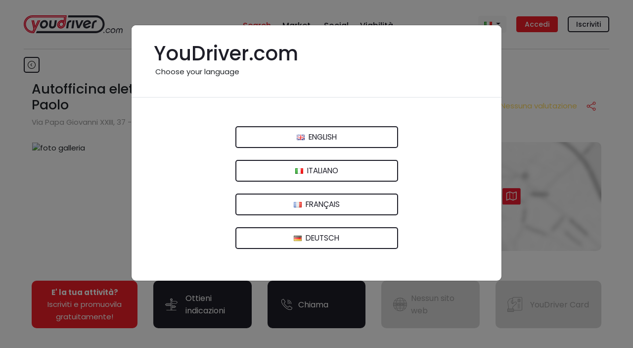

--- FILE ---
content_type: text/html; charset=utf-8
request_url: https://www.youdriver.com/autofficina-elettrauto-palmonari-di-palmonari-paolo-34117/
body_size: 24250
content:


<!DOCTYPE html>
<html lang="it" class="complete-footer">
<head>
    <meta charset="utf-8">
    
    
    <link rel="shortcut icon" type="image/x-icon" class="w-100 h-auto" href="/static/core/img/favicon-search.png"/>

    

    <title>Autofficina elettrauto Palmonari di Palmonari Paolo - YouDriver.com</title>
    <meta http-equiv="X-UA-Compatible" content="IE=edge">
    <meta name="format-detection" content="telephone=no">
    <meta name="viewport" content="width=device-width, initial-scale=1, shrink-to-fit=no">
    <meta name="description" content="Tutte le informazioni su Autofficina elettrauto Palmonari di Palmonari Paolo di Lagosanto (FE). &#10148; Indirizzo &#9742; Numero di telefono, &#10004; orari e servizi. E' la tua attività? Iscriviti e promuovila gratuitamente su YouDriver.">
    <meta name="author" content="YouDriver.com">

    


    
    <link rel="canonical" href="https://www.youdriver.com/autofficina-elettrauto-palmonari-di-palmonari-paolo-34117/" />
    <link rel="amphtml" href="https://www.youdriver.com/autofficina-elettrauto-palmonari-di-palmonari-paolo-34117/?amp" />
    


    

    
    
    <link rel="alternate" hreflang="en" href="https://www.youdriver.com/en/autofficina-elettrauto-palmonari-di-palmonari-paolo-34117/" />
    <link rel="alternate" hreflang="fr" href="https://www.youdriver.com/fr/autofficina-elettrauto-palmonari-di-palmonari-paolo-34117/" />
    <link rel="alternate" hreflang="de" href="https://www.youdriver.com/de/autofficina-elettrauto-palmonari-di-palmonari-paolo-34117/" />
    <link rel="alternate" hreflang="es" href="https://www.youdriver.com/es/autofficina-elettrauto-palmonari-di-palmonari-paolo-34117/" />
    <link rel="alternate" hreflang="pt" href="https://www.youdriver.com/pt/autofficina-elettrauto-palmonari-di-palmonari-paolo-34117/" />
    <link rel="alternate" hreflang="hr" href="https://www.youdriver.com/hr/autofficina-elettrauto-palmonari-di-palmonari-paolo-34117/" />
    
    <meta property="og:type" content="website" />
    <meta property="og:title" content="Autofficina elettrauto Palmonari di Palmonari Paolo"/>
    <meta property="og:description" content="Tutte le informazioni su Autofficina elettrauto Palmonari di Palmonari Paolo di Lagosanto (FE). Numero di telefono, indirizzo, orari e servizi. E' la tua attività? Iscriviti e promuovila gratuitamente su YouDriver."/>
    <meta property="og:url" content="https://www.youdriver.com/autofficina-elettrauto-palmonari-di-palmonari-paolo-34117/"/>
    <meta property="og:image" content="https://media.youdriver.com/media/workshops/publicphotos/d7/7e/d77e6a52-e34d-4898-ad82-9e19a3ec3b93.jpg.600x400_q85_crop.jpg"/>
    <meta property="og:image:width" content="900"/>
    <meta property="og:image:height" content="500"/>
    <meta property="og:video" content=""/>
    <meta property="og:video:width" content="400" />
    <meta property="og:video:height" content="300" />


    <link rel="preconnect" href="https://fonts.googleapis.com" crossorigin />
    <link rel="preconnect" href="https://fonts.gstatic.com" crossorigin />
    <link rel="preconnect" href="https://connect.facebook.net" crossorigin />
    <link rel="dns-prefetch" href="https://youdriver.s3.amazonaws.com" />
    <link rel="dns-prefetch" href="https://www.google-analytics.com" />
    <link rel="dns-prefetch" href="https://connect.facebook.net" />
    <link rel="dns-prefetch" href="https://fonts.googleapis.com" />
    <link rel="dns-prefetch" href="https://maps.googleapis.com" />
    <link rel="dns-prefetch" href="https://maps.gstatic.com" />
    
    <link rel="preload" href="/static/core/fonts/fa/fontawesome.woff2" as="font" type="font/woff2" crossorigin />

 
    <!-- base css -->
    <link rel="stylesheet" href="/static/cache/css/output.a3b93cad6fec.css" type="text/css" />

    <link rel="preload" as="style" href="https://fonts.googleapis.com/css2?family=Poppins:ital,wght@0,400;0,500;0,700;1,400;1,500;1,700&display=swap" crossorigin />
    <link rel="stylesheet" href="https://fonts.googleapis.com/css2?family=Poppins:ital,wght@0,400;0,500;0,700;1,400;1,500;1,700&display=swap" />

    
    
    <link rel="stylesheet" href="/static/cache/css/output.c34095d721ba.css" type="text/css" />

    <link rel="stylesheet" type="text/css" href="/static/core/libs/slick/slick-theme.css">
    <link rel="stylesheet" href="/static/cache/css/output.6a40f9dd1c83.css" type="text/css" />
    <style>
        .contest-banner-main{max-width:450px}
    </style>


    
    <style>
    .select2-container--default .select2-results > .select2-results__options {max-height: 170px !important}
    .google-auto-placed {margin-top:15px; margin-bottom:15px}
    .page-change-layer {
        position: fixed;
        z-index: 99999;
        top: 0;
        right: 0;
        bottom: 0;
        left: 0;
        background: #ffffffe0;
        display: none;
    }
    .page-change-layer .lds-ellipsis {margin-top: 46vh;}
    .d-none-soft {display:none}
    </style>

    
        <meta name="theme-color" content="#1e1e28">
    

    <script>window.page_pro=false;</script>
    

    <script type=application/ld+json>{"@context": "https://schema.org/", "@type": "AutomotiveBusiness", "address": {"@type": "PostalAddress", "addressCountry": {"@type": "Country", "name": "Italia"}, "addressLocality": "Lagosanto", "postalCode": null, "streetAddress": "Via Papa Giovanni XXIII, 37"}, "contactPoint": {"@type": "ContactPoint", "contactType": "customer service", "telephone": "0533948591"}, "currenciesAccepted": "EUR", "description": "Tutte le informazioni su Autofficina elettrauto Palmonari di Palmonari Paolo di Lagosanto (FE). &#10148; Indirizzo &#9742; Numero di telefono, &#10004; orari e servizi. E' la tua attività? Iscriviti e promuovila gratuitamente su YouDriver.", "geo": {"@type": "GeoCoordinates", "latitude": "44.7666438", "longitude": "12.1372844"}, "image": "https://media.youdriver.com/media/workshops/publicphotos/d7/7e/d77e6a52-e34d-4898-ad82-9e19a3ec3b93.jpg", "name": "Autofficina elettrauto Palmonari di Palmonari Paolo", "openingHours": ["Mo 08:30-12:30", "Mo 14:30-19:00", "Tu 08:30-12:30", "Tu 14:30-19:00", "We 08:30-12:30", "We 14:30-19:00", "Th 08:30-12:30", "Th 14:30-19:00", "Fr 08:30-12:30", "Fr 14:30-19:00", "Sa 08:30-12:30"], "paymentAccepted": "Cash, Credit Card", "priceRange": "$", "telephone": "0533948591", "url": "https://www.youdriver.com/autofficina-elettrauto-palmonari-di-palmonari-paolo-34117/"}</script>

<script>
function ydServerComm(event)
{
    if( typeof jQuery != 'function' )
        setTimeout(ydServerComm, 1000);  // tarare tempo!
    else
        $.ajax({
            type: 'POST',
            url: '/api/v1/webapp/',
            headers: {'X-CSRFToken': YD.Forms.getCookie('csrftoken')},
            data: event.data.param,
        }).done(function (data) {
            console.log('##### done: ' + data.status);
            if( data.status == 200 )
            {
                if( data.notifCount )
                    window.ydNotificationsCounter = data.notifCount;
                ydSendMessage(data.action);
            }
        })
        .fail(function (data) {
            console.log('##### fail', data);
        });
}
function ydReceiveMessage(event)
{
    try{
        console.log('*** PAGE receiveMessage', event ? JSON.stringify(event).substr(0,120) : '');
        if( event.data.senderType == 'app' )
        {
            window.isApp = true;
            $('#cookie-bar').hide();
            try{
                Cookies.set('cb-enabled', 'accepted', {expires: 86400*365, sameSite: 'none', secure: true});
            }catch(e){/*Cookies potrebbe non essere ancora disponibile*/}
            $('.mobile-app-hide').remove();
            $('.btn-open-comparing-label').parent().remove();
            if( navigator.userAgent.match(/iPhone|iPad|iPod/i) )
            {
                $('.ios-app-hide').hide();
                $('.ios-app-show').removeClass('d-none');
                $('.filter-dialog').css('transition', 'none');
            }
            //console.log('############# ' + JSON.stringify(event.data));

        
            try{
                if( event.data.param.u && event.data.param.p )
                {
                    $('#id_login').val(event.data.param.u).addClass('not-empty');
                    $('#id_password').val(event.data.param.p).addClass('not-empty');
                    $('#id_login-1').val(event.data.param.u).addClass('not-empty');
                    $('#id_password-1').val(event.data.param.p).addClass('not-empty');
                    if( event.data.param.gologin )
                    {   // login automatico
                        console.log('>>> go auto login');
                        if( Cookies.get('next2') )
                            $('#next').val(Cookies.get('next2'));
                        if( $('#form-login-in-page').length > 0 )
                            $('#form-login-in-page').submit();
                        else
                            $('#form-login-modal').submit();
                    }
                }
            }catch(e){console.log('ERROR ydReceiveMessage() (u,p)', e);}
        

            if( event.data.param.opid )
            {   // l'app ha comunicato l'id operatore
                window.operator_current = parseInt(event.data.param.opid);
                set_operator_name(event.data.action == 'got-id');  // se è una chiamata got-id, evita di rifarla dentro set_operator_name()
            }

            if( event.data.action == 'assistant-open' && typeof aiChat != 'undefined' )
                aiChat.openChat();

            if( event.data.action == 'screensize' )
            {
                window.appScreenWidth = event.data.param.width;
                window.appScreenHeight = event.data.param.height;
                if( typeof aiChat != 'undefined' )
                    aiChat.setScreenSize(event.data.param.width, event.data.param.height);
            }


            document.cookie = 'app=' + escape(event.data.sender);
        }
    }catch(e){console.log('ERROR ydReceiveMessage()', e); /*if(isApp)alert(e)*/}
}
function ydSendMessage(action, params)
{
    console.log('*** PAGE sendMessage', action, params ? JSON.stringify(params).substr(0,120) : '');
    try
    {
        if(window != window.top)
        {
            var pageHeight = 1234; try{pageHeight=document.documentElement.scrollHeight;}catch(e){}
            window.top.postMessage({sender: 'youdriver.com', senderType: 'webpage', action: action, url: window.location.href, 
                notifCount: window.ydNotificationsCounter, logged: false,
                pageHeight: pageHeight,
                params: params || {}}, '*');
        }
    }catch(e){}
}

window.isApp = false;
try{
window.isApp = document.cookie.indexOf(' app=') >= 0 || window.location.href.indexOf('app=') > 0;
window.ydNotificationsCounter = '0';
window.addEventListener('message', ydReceiveMessage, false);
window.addEventListener('unload', function(){ydSendMessage('unload');}, false);
ydSendMessage('load');
}catch(e){}
</script>


<script>
var YD = window.YD || {};
YD.Language = {current: 'it', user: '', browser: '', url: {}, ask: false};

YD.Language.url.it = 'https://www.youdriver.com/autofficina-elettrauto-palmonari-di-palmonari-paolo-34117/';
YD.Language.url.en = 'https://www.youdriver.com/en/autofficina-elettrauto-palmonari-di-palmonari-paolo-34117/';
YD.Language.url.fr = 'https://www.youdriver.com/fr/autofficina-elettrauto-palmonari-di-palmonari-paolo-34117/';
YD.Language.url.de = 'https://www.youdriver.com/de/autofficina-elettrauto-palmonari-di-palmonari-paolo-34117/';
YD.Language.url.es = 'https://www.youdriver.com/es/autofficina-elettrauto-palmonari-di-palmonari-paolo-34117/';
YD.Language.url.pt = 'https://www.youdriver.com/pt/autofficina-elettrauto-palmonari-di-palmonari-paolo-34117/';
YD.Language.url.hr = 'https://www.youdriver.com/hr/autofficina-elettrauto-palmonari-di-palmonari-paolo-34117/';


if( !window.isApp && YD.Language.current == 'it' )
try{
    //console.log('****** current lang', YD.Language.current)

    if( YD.Language.user == '' && (p=document.cookie.indexOf(' YD_Language=')) >= 0 )
    {
        lang = document.cookie.substr(p+13, 2).toLowerCase();
        console.log('****** cookie lang', lang, YD.Language.url[lang])
        if( lang != YD.Language.current )
            location.replace(YD.Language.url[lang]);
    }

    else if( navigator.language && (lang=navigator.language.substr(0, 2).toLowerCase()) != YD.Language.current )
    {
        console.log('****** browser lang', navigator.language)
        console.log('show popup!')
        YD.Language.browser = lang;
        YD.Language.ask = true;
    }
}catch(e){}
</script>


<script>
window.a2a_load = true;
</script>
</head>




<body class="navbar-container body-mobile-fixed" data-spy="scroll" data-target=".navbar-collapse" data-finder-wrapper data-finder-scroll-offset="200">




<header class="container p-0">
    
    
    

<nav class="navbar-mobile-fixed bg-white container" id="fixed-navbar">

    <div class="navbar navbar-expand">

        


<div class="d-flex d-lg-none mobile-navbar w-100">
    <a class="navbar-item my-auto flex-1 align-left" data-target="#sidebar" data-toggle="collapse" aria-controls="navbarSupportedContent" aria-expanded="false">
        <svg viewBox="0 0 24 24" class="very-small-icon" xmlns="http://www.w3.org/2000/svg">
            <use xlink:href="/static/core/img/hamburger.svg#hamburger"></use>
            <title id="title-m-menu">Menu</title>
        </svg>
    </a>

    <a class="navbar-brand my-auto mx-auto text-center logo-workshops logo-on-light-bg flex-1" href="/">
        <svg version="1.1" xmlns="http://www.w3.org/2000/svg" xmlns:xlink="http://www.w3.org/1999/xlink" x="0px" y="0px" viewBox="0 0 150 32.9" xml:space="preserve">
<title>YouDriver.com - Home page</title>
<g id="yd">
<g>
<g>
<g>
<path class="st0" d="M16.2,0C7.3,0,0,7.3,0,16.2c0,9,7.4,16.6,16.2,16.6h2.9L30.8,9.2h-2L18,31.2l0,0v0.1h-1.6
c-8.2,0-14.8-6.6-14.8-14.8v-0.2c0-8.2,6.6-14.8,14.8-14.8h61.4l-0.1,0.7h0l-2,14l0,0c-0.1,1.2-0.6,2.4-1.4,3.4
c-1.3,1.7-3.3,2.7-5.2,2.7c-1.1,0-2.1-0.3-3-0.9c-0.9-0.7-1.5-1.6-1.9-2.7c-0.2-0.6-0.2-1.3-0.2-2l0-0.2
c0.2-1.1,0.6-2.2,1.3-3.1c2.1-2.7,5.8-3.5,8.2-1.7c0.8,0.5,1.3,1.3,1.7,2.2l1.6-11.5H16.3C8.6,2.1,2.2,8.5,2.2,16.3v0.2
c0,7.8,6.3,14.1,14.1,14.1h1.2l2.5-5.1L16.3,9.2h-1.9l3.6,16.1L16.4,29c0,0-0.2,0-0.2,0L16,29C9.4,28.9,3.9,23,3.9,16.2
c0-6.8,5.6-12.4,12.4-12.4h58.5l-0.7,5.6l-0.5-0.2c-0.8-0.3-1.7-0.5-2.6-0.5c-4.3,0-8.2,3.5-8.8,7.9c-0.3,2.1,0.3,4.1,1.5,5.5
c1.2,1.4,3,2.2,5,2.2c4.3,0,8.2-3.5,8.8-7.9l0.1-0.4l1.7-13.4L79.7,0H16.2z"/>
<path class="st0" d="M73.3,12c-0.8-0.5-1.7-0.8-2.6-0.8c-1.7,0-3.5,0.9-4.7,2.4c-0.6,0.8-1.1,1.8-1.2,2.8l0,0.2
c-0.1,0.6,0,1.2,0.1,1.8c0.3,1,0.8,1.8,1.6,2.3c2.1,1.5,5.4,0.8,7.3-1.6c1-1.3,1.4-2.8,1.2-4.3C74.8,13.7,74.2,12.7,73.3,12z
M72.3,18.3c-1.2,1.6-3.2,2-4.5,1c-0.5-0.4-0.8-0.9-1-1.5c-0.1-0.4-0.1-0.8-0.1-1.2c0,0,0-0.1,0-0.1c0,0,0,0,0,0c0,0,0,0,0,0
c0.1-0.6,0.3-1.2,0.7-1.8c1.2-1.6,3.2-2,4.5-1C73.3,14.7,73.5,16.7,72.3,18.3z"/>
</g>
<polygon class="st0" points="19.1,9.2 17,9.2 20.5,24.5 28,9.2 26.1,9.2 21.2,19.6"/>
</g>
</g>
</g>
<g id="logo">
<g>
<path class="st1" d="M134.1,0.1H82.6l-0.5,3.7h51.9c6.9,0,12.5,5.6,12.5,12.5c0,7-5.7,12.8-12.5,12.8H24.4l-1.8,3.7h111.4
c8.9,0,16.2-7.6,16.2-16.5S143,0.1,134.1,0.1z"/>
<path class="st1" d="M41.4,9.4c-0.8-0.4-1.8-0.6-2.8-0.6c-1,0-2,0.2-3,0.6c-0.9,0.4-1.8,0.9-2.6,1.6c-0.8,0.7-1.4,1.5-1.9,2.5
c-0.5,0.9-0.9,2-1,3.1c-0.2,1.1-0.1,2.1,0.2,3.1c0.3,0.9,0.7,1.7,1.2,2.4c0.6,0.7,1.3,1.2,2.1,1.6c0.8,0.4,1.8,0.6,2.8,0.6
c1,0,2-0.2,3-0.6c0.9-0.4,1.8-0.9,2.6-1.6c0.8-0.7,1.4-1.5,1.9-2.4c0.5-0.9,0.9-2,1-3.1c0.2-1.1,0.1-2.1-0.2-3.1
c-0.3-0.9-0.7-1.8-1.2-2.5C43,10.4,42.3,9.8,41.4,9.4z M41.2,16.6c-0.1,0.6-0.3,1.2-0.5,1.7c-0.3,0.5-0.6,0.9-1,1.3
c-0.4,0.4-0.8,0.7-1.3,0.8c-0.5,0.2-0.9,0.3-1.4,0.3c-0.5,0-0.9-0.1-1.4-0.3c-0.4-0.2-0.8-0.5-1-0.8c-0.3-0.4-0.5-0.8-0.6-1.3
c-0.1-0.5-0.1-1.1,0-1.7c0.1-0.6,0.3-1.2,0.5-1.7c0.3-0.5,0.6-1,1-1.4c0.4-0.4,0.8-0.7,1.3-0.9c0.5-0.2,1-0.3,1.5-0.3
c0.5,0,0.9,0.1,1.4,0.3c0.4,0.2,0.8,0.5,1,0.9c0.3,0.4,0.5,0.8,0.6,1.4C41.3,15.4,41.3,16,41.2,16.6z"/>
<path class="st1" d="M51.9,9.3h-3.8L47,17.7c-0.1,1-0.1,1.9,0.1,2.6c0.2,0.8,0.5,1.5,1,2.1c0.5,0.6,1.1,1,1.9,1.4
c0.8,0.3,1.7,0.5,2.7,0.5c1,0,1.9-0.2,2.8-0.5c0.9-0.3,1.6-0.8,2.3-1.4c0.7-0.6,1.2-1.3,1.6-2.1c0.4-0.8,0.7-1.7,0.8-2.6l1.2-8.5
h-3.8l-1.2,8.6c-0.1,0.8-0.5,1.5-1.1,2c-0.6,0.5-1.3,0.8-2.2,0.8c-0.6,0-1.1-0.1-1.4-0.3c-0.3-0.2-0.6-0.5-0.7-0.8
c-0.1-0.3-0.2-0.6-0.2-0.9c0-0.3,0-0.6,0-0.8L51.9,9.3z"/>
<polygon class="st1" points="94.4,9.3 90.6,9.3 88.5,23.9 92.3,23.9 		"/>
<path class="st1" d="M124.4,12.4c-0.3-0.8-0.8-1.4-1.4-1.9c-0.6-0.5-1.2-0.9-2-1.2c-0.8-0.3-1.6-0.4-2.4-0.4c-1,0-2,0.2-3,0.6
c-1,0.4-1.8,1-2.6,1.7c-0.8,0.7-1.4,1.5-2,2.4c-0.5,0.9-0.9,1.9-1,3c-0.1,1.1-0.1,2.1,0.2,3c0.3,0.9,0.7,1.7,1.3,2.4
c0.6,0.7,1.3,1.2,2.2,1.6c0.9,0.4,1.8,0.6,2.8,0.6c1.8,0,3.4-0.5,4.8-1.4c1.4-0.9,2.4-2.1,3-3.6h-4c-0.4,0.6-0.9,1-1.5,1.3
c-0.6,0.3-1.2,0.4-1.8,0.4c-0.6,0-1.2-0.1-1.7-0.4c-0.5-0.3-0.9-0.7-1.2-1.2l11-4.4C124.9,14.1,124.7,13.2,124.4,12.4z
M113.5,16.4c0.1-0.6,0.3-1.2,0.6-1.7c0.3-0.5,0.6-1,1-1.3c0.4-0.4,0.9-0.7,1.4-0.9c0.5-0.2,1-0.3,1.6-0.3c0.6,0,1.1,0.1,1.6,0.3
c0.5,0.2,0.8,0.6,1.1,1L113.5,16.4z"/>
<path class="st1" d="M82.5,24l1.2-8.4c0.1-1,0.6-1.8,1.4-2.4c0.8-0.6,1.8-0.7,2.9-0.5l0.5-3.5c-1.2-0.2-2.3-0.1-3.3,0.2
c-1,0.3-1.9,0.7-2.6,1.3c-0.7,0.6-1.3,1.3-1.8,2.2c-0.5,0.8-0.8,1.8-0.9,2.8L78.8,24H82.5z"/>
<path class="st1" d="M132.2,13.2c0.8-0.6,1.8-0.7,2.9-0.5l0.5-3.5c-1.2-0.2-2.3-0.1-3.3,0.2c-1,0.3-1.9,0.7-2.6,1.3
c-0.7,0.6-1.3,1.3-1.8,2.2c-0.5,0.8-0.8,1.8-0.9,2.8l-1.2,8.4h3.7l1.2-8.4C130.9,14.5,131.4,13.7,132.2,13.2z"/>
<polygon class="st1" points="102,19.6 99.9,9.2 96,9.2 99.5,23.8 103.5,23.8 111,9.2 107.2,9.2 		"/>
</g>
</g>
</svg>
    </a>


    <a class="text-right flex-1 align-self-center" data-toggle="modal" data-target="#login-modal" href="#accedi">
        <div class="very-small-icon float-right d-inline-block">
            <svg viewBox="0 0 24 24" xmlns="http://www.w3.org/2000/svg">
                <use xlink:href="/static/core/img/user2.svg#user"></use>
                <title id="title-user-login">Login</title>
            </svg>
        </div>
    </a>

</div>

        <!-- Desktop -->
        

<div class="flex-layout-lg d-none d-lg-flex">

    <div class="flex-item align-self-center">
        <a class="navbar-brand logo-workshops logo-on-light-bg" href="/">
            <svg version="1.1" xmlns="http://www.w3.org/2000/svg" xmlns:xlink="http://www.w3.org/1999/xlink" x="0px" y="0px" viewBox="0 0 183.6 32.9" xml:space="preserve">
<title>YouDriver.com - Home page</title>
<g id="yd">
<g>
<g>
<g>
<path class="st0" d="M16.2,0C7.3,0,0,7.3,0,16.2c0,9,7.4,16.6,16.2,16.6h2.9L30.8,9.2h-2L18,31.2l0,0v0.1h-1.6
c-8.2,0-14.8-6.6-14.8-14.8v-0.2c0-8.2,6.6-14.8,14.8-14.8h61.4l-0.1,0.7h0l-2,14l0,0c-0.1,1.2-0.6,2.4-1.4,3.4
c-1.3,1.7-3.3,2.7-5.2,2.7c-1.1,0-2.1-0.3-3-0.9c-0.9-0.7-1.5-1.6-1.9-2.7c-0.2-0.6-0.2-1.3-0.2-2l0-0.2
c0.2-1.1,0.6-2.2,1.3-3.1c2.1-2.7,5.8-3.5,8.2-1.7c0.8,0.5,1.3,1.3,1.7,2.2l1.6-11.5H16.3C8.6,2.1,2.2,8.5,2.2,16.3v0.2
c0,7.8,6.3,14.1,14.1,14.1h1.2l2.5-5.1L16.3,9.2h-1.9l3.6,16.1L16.4,29c0,0-0.2,0-0.2,0L16,29C9.4,28.9,3.9,23,3.9,16.2
c0-6.8,5.6-12.4,12.4-12.4h58.5l-0.7,5.6l-0.5-0.2c-0.8-0.3-1.7-0.5-2.6-0.5c-4.3,0-8.2,3.5-8.8,7.9c-0.3,2.1,0.3,4.1,1.5,5.5
c1.2,1.4,3,2.2,5,2.2c4.3,0,8.2-3.5,8.8-7.9l0.1-0.4l1.7-13.4L79.7,0H16.2z"/>
<path class="st0" d="M73.3,12c-0.8-0.5-1.7-0.8-2.6-0.8c-1.7,0-3.5,0.9-4.7,2.4c-0.6,0.8-1.1,1.8-1.2,2.8l0,0.2
c-0.1,0.6,0,1.2,0.1,1.8c0.3,1,0.8,1.8,1.6,2.3c2.1,1.5,5.4,0.8,7.3-1.6c1-1.3,1.4-2.8,1.2-4.3C74.8,13.7,74.2,12.7,73.3,12z
M72.3,18.3c-1.2,1.6-3.2,2-4.5,1c-0.5-0.4-0.8-0.9-1-1.5c-0.1-0.4-0.1-0.8-0.1-1.2c0,0,0-0.1,0-0.1c0,0,0,0,0,0c0,0,0,0,0,0
c0.1-0.6,0.3-1.2,0.7-1.8c1.2-1.6,3.2-2,4.5-1C73.3,14.7,73.5,16.7,72.3,18.3z"/>
</g>
<polygon class="st0" points="19.1,9.2 17,9.2 20.5,24.5 28,9.2 26.1,9.2 21.2,19.6"/>
</g>
</g>
</g>
<g id="logo">
<g>
<circle class="st1" cx="148.9" cy="31.6" r="1"/>
<path class="st1" d="M153.9,27.2c0.2-0.4,0.5-0.7,0.8-1c0.3-0.3,0.6-0.5,1-0.7c0.4-0.2,0.8-0.2,1.2-0.2c0.6,0,1,0.1,1.4,0.4
c0.4,0.3,0.7,0.6,0.9,1.1h1.5c-0.1-0.4-0.2-0.8-0.4-1.2c-0.2-0.3-0.5-0.6-0.8-0.9c-0.3-0.2-0.7-0.4-1.1-0.6
c-0.4-0.1-0.8-0.2-1.3-0.2c-0.6,0-1.2,0.1-1.7,0.4c-0.6,0.2-1.1,0.6-1.5,0.9c-0.4,0.4-0.8,0.9-1.1,1.4c-0.3,0.5-0.5,1.1-0.6,1.7
c-0.1,0.6-0.1,1.2,0.1,1.7c0.2,0.5,0.4,1,0.7,1.4c0.3,0.4,0.7,0.7,1.2,0.9c0.5,0.2,1,0.3,1.6,0.3c1,0,1.9-0.3,2.6-0.8
c0.8-0.5,1.4-1.2,1.8-2h-1.5c-0.3,0.5-0.7,0.8-1.2,1.1c-0.5,0.3-1,0.4-1.6,0.4c-0.4,0-0.8-0.1-1.1-0.2c-0.3-0.2-0.6-0.4-0.8-0.7
c-0.2-0.3-0.4-0.6-0.5-1c-0.1-0.4-0.1-0.8-0.1-1.2C153.5,27.9,153.7,27.5,153.9,27.2z"/>
<path class="st1" d="M169.2,25.2c-0.3-0.4-0.7-0.7-1.2-1c-0.5-0.2-1.1-0.4-1.7-0.4c-0.6,0-1.2,0.1-1.8,0.4c-0.6,0.2-1.1,0.6-1.5,1
c-0.5,0.4-0.8,0.9-1.1,1.4c-0.3,0.5-0.5,1.1-0.6,1.7c-0.1,0.6-0.1,1.2,0.1,1.7c0.1,0.5,0.4,1,0.7,1.4c0.3,0.4,0.7,0.7,1.2,0.9
c0.5,0.2,1,0.3,1.7,0.3c0.6,0,1.2-0.1,1.8-0.3c0.6-0.2,1.1-0.5,1.5-0.9c0.4-0.4,0.8-0.9,1.1-1.4c0.3-0.5,0.5-1.1,0.6-1.7
c0.1-0.6,0.1-1.2-0.1-1.7C169.8,26.1,169.6,25.7,169.2,25.2z M168.6,28.4c-0.1,0.4-0.2,0.8-0.4,1.2c-0.2,0.4-0.5,0.7-0.8,1
c-0.3,0.3-0.7,0.5-1,0.7c-0.4,0.2-0.8,0.2-1.2,0.2c-0.4,0-0.8-0.1-1.1-0.2c-0.3-0.2-0.6-0.4-0.8-0.7c-0.2-0.3-0.4-0.6-0.5-1
c-0.1-0.4-0.1-0.8-0.1-1.2c0.1-0.4,0.2-0.8,0.4-1.2c0.2-0.4,0.5-0.7,0.8-1c0.3-0.3,0.6-0.5,1-0.7c0.4-0.2,0.8-0.2,1.2-0.2
c0.4,0,0.8,0.1,1.1,0.2c0.3,0.2,0.6,0.4,0.8,0.7c0.2,0.3,0.4,0.6,0.5,1C168.6,27.6,168.7,28,168.6,28.4z"/>
<path class="st1" d="M183.5,25.9c-0.1-0.4-0.3-0.7-0.5-1c-0.2-0.3-0.6-0.5-0.9-0.7c-0.4-0.2-0.8-0.2-1.3-0.2
c-0.6,0-1.1,0.1-1.6,0.4c-0.5,0.2-0.9,0.6-1.2,1c-0.2-0.4-0.5-0.8-0.9-1c-0.4-0.3-0.9-0.4-1.5-0.4c-0.5,0-1,0.1-1.4,0.2
c-0.4,0.2-0.8,0.4-1.1,0.7c-0.3,0.3-0.6,0.6-0.8,1c-0.2,0.4-0.4,0.8-0.4,1.3l-0.8,5.4h1.4l0.8-5.4c0.1-0.6,0.3-1,0.7-1.4
c0.4-0.4,0.9-0.5,1.4-0.5c0.6,0,1,0.2,1.3,0.5c0.3,0.4,0.4,0.8,0.3,1.4l-0.8,5.4h1.4l0.8-5.4c0.1-0.6,0.3-1,0.7-1.4
c0.4-0.4,0.9-0.5,1.4-0.5c0.6,0,1,0.2,1.3,0.5c0.3,0.4,0.4,0.8,0.3,1.4l-0.8,5.4h1.4l0.8-5.4C183.6,26.7,183.6,26.3,183.5,25.9z"
/>
<path class="st1" d="M134.1,0.1H82.6l-0.5,3.7h51.9c6.9,0,12.5,5.6,12.5,12.5c0,7-5.7,12.8-12.5,12.8H24.4l-1.8,3.7h111.4
c8.9,0,16.2-7.6,16.2-16.5S143,0.1,134.1,0.1z"/>
<path class="st1" d="M41.4,9.4c-0.8-0.4-1.8-0.6-2.8-0.6c-1,0-2,0.2-3,0.6c-0.9,0.4-1.8,0.9-2.6,1.6c-0.8,0.7-1.4,1.5-1.9,2.5
c-0.5,0.9-0.9,2-1,3.1c-0.2,1.1-0.1,2.1,0.2,3.1c0.3,0.9,0.7,1.7,1.2,2.4c0.6,0.7,1.3,1.2,2.1,1.6c0.8,0.4,1.8,0.6,2.8,0.6
c1,0,2-0.2,3-0.6c0.9-0.4,1.8-0.9,2.6-1.6c0.8-0.7,1.4-1.5,1.9-2.4c0.5-0.9,0.9-2,1-3.1c0.2-1.1,0.1-2.1-0.2-3.1
c-0.3-0.9-0.7-1.8-1.2-2.5C43,10.4,42.3,9.8,41.4,9.4z M41.2,16.6c-0.1,0.6-0.3,1.2-0.5,1.7c-0.3,0.5-0.6,0.9-1,1.3
c-0.4,0.4-0.8,0.7-1.3,0.8c-0.5,0.2-0.9,0.3-1.4,0.3c-0.5,0-0.9-0.1-1.4-0.3c-0.4-0.2-0.8-0.5-1-0.8c-0.3-0.4-0.5-0.8-0.6-1.3
c-0.1-0.5-0.1-1.1,0-1.7c0.1-0.6,0.3-1.2,0.5-1.7c0.3-0.5,0.6-1,1-1.4c0.4-0.4,0.8-0.7,1.3-0.9c0.5-0.2,1-0.3,1.5-0.3
c0.5,0,0.9,0.1,1.4,0.3c0.4,0.2,0.8,0.5,1,0.9c0.3,0.4,0.5,0.8,0.6,1.4C41.3,15.4,41.3,16,41.2,16.6z"/>
<path class="st1" d="M51.9,9.3h-3.8L47,17.7c-0.1,1-0.1,1.9,0.1,2.6c0.2,0.8,0.5,1.5,1,2.1c0.5,0.6,1.1,1,1.9,1.4
c0.8,0.3,1.7,0.5,2.7,0.5c1,0,1.9-0.2,2.8-0.5c0.9-0.3,1.6-0.8,2.3-1.4c0.7-0.6,1.2-1.3,1.6-2.1c0.4-0.8,0.7-1.7,0.8-2.6l1.2-8.5
h-3.8l-1.2,8.6c-0.1,0.8-0.5,1.5-1.1,2c-0.6,0.5-1.3,0.8-2.2,0.8c-0.6,0-1.1-0.1-1.4-0.3c-0.3-0.2-0.6-0.5-0.7-0.8
c-0.1-0.3-0.2-0.6-0.2-0.9c0-0.3,0-0.6,0-0.8L51.9,9.3z"/>
<polygon class="st1" points="94.4,9.3 90.6,9.3 88.5,23.9 92.3,23.9 		"/>
<path class="st1" d="M124.4,12.4c-0.3-0.8-0.8-1.4-1.4-1.9c-0.6-0.5-1.2-0.9-2-1.2c-0.8-0.3-1.6-0.4-2.4-0.4c-1,0-2,0.2-3,0.6
c-1,0.4-1.8,1-2.6,1.7c-0.8,0.7-1.4,1.5-2,2.4c-0.5,0.9-0.9,1.9-1,3c-0.1,1.1-0.1,2.1,0.2,3c0.3,0.9,0.7,1.7,1.3,2.4
c0.6,0.7,1.3,1.2,2.2,1.6c0.9,0.4,1.8,0.6,2.8,0.6c1.8,0,3.4-0.5,4.8-1.4c1.4-0.9,2.4-2.1,3-3.6h-4c-0.4,0.6-0.9,1-1.5,1.3
c-0.6,0.3-1.2,0.4-1.8,0.4c-0.6,0-1.2-0.1-1.7-0.4c-0.5-0.3-0.9-0.7-1.2-1.2l11-4.4C124.9,14.1,124.7,13.2,124.4,12.4z
M113.5,16.4c0.1-0.6,0.3-1.2,0.6-1.7c0.3-0.5,0.6-1,1-1.3c0.4-0.4,0.9-0.7,1.4-0.9c0.5-0.2,1-0.3,1.6-0.3c0.6,0,1.1,0.1,1.6,0.3
c0.5,0.2,0.8,0.6,1.1,1L113.5,16.4z"/>
<path class="st1" d="M82.5,24l1.2-8.4c0.1-1,0.6-1.8,1.4-2.4c0.8-0.6,1.8-0.7,2.9-0.5l0.5-3.5c-1.2-0.2-2.3-0.1-3.3,0.2
c-1,0.3-1.9,0.7-2.6,1.3c-0.7,0.6-1.3,1.3-1.8,2.2c-0.5,0.8-0.8,1.8-0.9,2.8L78.8,24H82.5z"/>
<path class="st1" d="M132.2,13.2c0.8-0.6,1.8-0.7,2.9-0.5l0.5-3.5c-1.2-0.2-2.3-0.1-3.3,0.2c-1,0.3-1.9,0.7-2.6,1.3
c-0.7,0.6-1.3,1.3-1.8,2.2c-0.5,0.8-0.8,1.8-0.9,2.8l-1.2,8.4h3.7l1.2-8.4C130.9,14.5,131.4,13.7,132.2,13.2z"/>
<polygon class="st1" points="102,19.6 99.9,9.2 96,9.2 99.5,23.8 103.5,23.8 111,9.2 107.2,9.2 		"/>
</g>
</g>
</svg>
        </a>
    </div>

    <div class="collapse navbar-collapse flex-item">
        <ul class="navbar-nav  mx-auto d-none d-lg-flex">
            <li class="nav-item active">
                <a class="nav-link" href="/">Search</a>
                <div class="current-section"></div>
            </li>
            <li class="nav-item ">
                <a class="nav-link" href="/market/">Market</a>
                
            </li>
            <li class="nav-item ">
                <a class="nav-link" href="/social/">Social</a>
                
            </li>
            
            <li class="nav-item ">
                <a class="nav-link" href="/traffic/">Viabilità</a>
                
            </li>
            
        </ul>
    </div>

    <div class="flex-item align-self-center">
        
            <ul class="nav navbar-nav d-inline-block mr-3 btn btn-language btn-light">
                
                
                
                <li class="dropdown">
                  <a href="#" class="dropdown-toggle" data-toggle="dropdown"><img src="/static/core/img/flags/it.png" width="16" height="11" alt="it" />&nbsp;<span class="caret"></span></a>
                  <ul class="dropdown-menu language-list" role="menu" id="language-list">
                    
                        
                        <li class="px-3 py-2">
                          <a href="/autofficina-elettrauto-palmonari-di-palmonari-paolo-34117/" class="text-smaller text-uppercase" data-lang="it">
                            <img src="/static/core/img/flags/it.png" class="mr-1" width="16" height="11" alt="it" />
                            italiano
                            <i class="fa fa-check-circle ml-2" aria-hidden="true"></i>
                          </a>
                        </li>
                        
                    
                        
                        <li class="px-3 py-2">
                          <a href="/en/autofficina-elettrauto-palmonari-di-palmonari-paolo-34117/" class="text-smaller text-uppercase" data-lang="en">
                            <img src="/static/core/img/flags/en.png" class="mr-1" width="16" height="11" alt="en" />
                            English
                            
                          </a>
                        </li>
                        
                    
                        
                        <li class="px-3 py-2">
                          <a href="/fr/autofficina-elettrauto-palmonari-di-palmonari-paolo-34117/" class="text-smaller text-uppercase" data-lang="fr">
                            <img src="/static/core/img/flags/fr.png" class="mr-1" width="16" height="11" alt="fr" />
                            français
                            
                          </a>
                        </li>
                        
                    
                        
                        <li class="px-3 py-2">
                          <a href="/de/autofficina-elettrauto-palmonari-di-palmonari-paolo-34117/" class="text-smaller text-uppercase" data-lang="de">
                            <img src="/static/core/img/flags/de.png" class="mr-1" width="16" height="11" alt="de" />
                            Deutsch
                            
                          </a>
                        </li>
                        
                    
                        
                    
                        
                    
                        
                    
                  </ul>
                </li>
            </ul>
            <a class="btn btn-new btn-primary mr-3" data-toggle="modal" data-target="#login-modal" href="#accedi">Accedi</a>
            <a class="btn btn-new btn-new-outline btn-outline-secondary" href="/accounts/new/">Iscriviti</a>
        
    </div>

</div>

    </div>

</nav>

    

<div class="subheader-custom d-md-none">
    <div class="subheader-custom-content d-flex">
        <a class="my-auto mr-2 align-left" href="javascript:window.history.go(-1)">
            <svg viewBox="0 0 24 24" class="very-small-icon fill-dark" xmlns="http://www.w3.org/2000/svg">
                <use xlink:href="/static/core/img/circle-arrow-left2.svg#circle-arrow-left2"></use>
                <title id="title-nav-s-back">Indietro</title>
            </svg>
        </a>

        
            <div class="my-auto small-icon"></div>
        



        
        <div class="js-goto-reviews cursor-pointer my-auto mx-auto text-center text-smaller flex-1">
            
                <span class="text-tertiary">Nessuna recensione</span>
            
            <div class="rating-stars-horizontal">
                
<div class="rating-wrapper my-auto d-block">
    
    
</div>
            </div>
        </div>

        
        <a class="my-auto small-icon float-right mr-2 js-btn-directions popup-after-action" href="https://www.google.com/maps/dir/?api=1&amp;travelmode=driving&amp;destination=Via Papa Giovanni XXIII, 37 - 44023 Lagosanto (FE) " target="_blank" rel="noopener">
            
            <svg viewBox="0 0 100 100" xmlns="http://www.w3.org/2000/svg">
                <use xlink:href="/static/core/img/navigate.svg#navigate"></use>
                <title id="title-nav-s-directions">Ottieni indicazioni</title>
            </svg>
        </a>

        
        <div class="a2a_kit a2a_kit_size_32 a2a_default_style my-auto py-0 px-0"
            data-a2a-title="Autofficina elettrauto Palmonari di Palmonari Paolo">
            <a class="button-icon-colored button-icon-colored-transparent a2a_dd py-0 px-0" href="https://www.addtoany.com/share">
                <svg viewBox="0 0 24 24" xmlns="http://www.w3.org/2000/svg">
                    <use xlink:href="/static/core/img/share2.svg#share2"></use>
                    <title id="title-nav-s-directions">Condividi</title>
                </svg>
            </a>
        </div>
    </div>
</div>


</header>

<div class="sticky-wrapper">
    
    
<!-- Sidebar -->
<div class="sidebar-overlay" id="sidebar-overlay" data-toggle="collapse" data-target="#sidebar" data-parent="#sidebar" aria-expanded="false">
</div>
<div class="collapse sidebar" id="sidebar">
    <div class="header">
        <div class="media mb-4 w-100">
            <a class="navbar-brand logo-workshops logo-on-dark-bg media-body my-auto" data-target="#sidebar" data-toggle="collapse" aria-controls="navbarSupportedContent" aria-expanded="false">
                <!-- Generator: Adobe Illustrator 21.1.0, SVG Export Plug-In . SVG Version: 6.00 Build 0)  -->
<svg version="1.1" xmlns="http://www.w3.org/2000/svg" xmlns:xlink="http://www.w3.org/1999/xlink" x="0px" y="0px"
     viewBox="0 0 183.6 32.9" style="enable-background:new 0 0 183.6 32.9; height:28px;" xml:space="preserve">
   <g id="yd">
    <g>
        <g>
            <g>
                <path class="st0" d="M16.2,0C7.3,0,0,7.3,0,16.2c0,9,7.4,16.6,16.2,16.6h2.9L30.8,9.2h-2L18,31.2l0,0v0.1h-1.6
                    c-8.2,0-14.8-6.6-14.8-14.8v-0.2c0-8.2,6.6-14.8,14.8-14.8h61.4l-0.1,0.7h0l-2,14l0,0c-0.1,1.2-0.6,2.4-1.4,3.4
                    c-1.3,1.7-3.3,2.7-5.2,2.7c-1.1,0-2.1-0.3-3-0.9c-0.9-0.7-1.5-1.6-1.9-2.7c-0.2-0.6-0.2-1.3-0.2-2l0-0.2
                    c0.2-1.1,0.6-2.2,1.3-3.1c2.1-2.7,5.8-3.5,8.2-1.7c0.8,0.5,1.3,1.3,1.7,2.2l1.6-11.5H16.3C8.6,2.1,2.2,8.5,2.2,16.3v0.2
                    c0,7.8,6.3,14.1,14.1,14.1h1.2l2.5-5.1L16.3,9.2h-1.9l3.6,16.1L16.4,29c0,0-0.2,0-0.2,0L16,29C9.4,28.9,3.9,23,3.9,16.2
                    c0-6.8,5.6-12.4,12.4-12.4h58.5l-0.7,5.6l-0.5-0.2c-0.8-0.3-1.7-0.5-2.6-0.5c-4.3,0-8.2,3.5-8.8,7.9c-0.3,2.1,0.3,4.1,1.5,5.5
                    c1.2,1.4,3,2.2,5,2.2c4.3,0,8.2-3.5,8.8-7.9l0.1-0.4l1.7-13.4L79.7,0H16.2z"/>
                <path class="st0" d="M73.3,12c-0.8-0.5-1.7-0.8-2.6-0.8c-1.7,0-3.5,0.9-4.7,2.4c-0.6,0.8-1.1,1.8-1.2,2.8l0,0.2
                    c-0.1,0.6,0,1.2,0.1,1.8c0.3,1,0.8,1.8,1.6,2.3c2.1,1.5,5.4,0.8,7.3-1.6c1-1.3,1.4-2.8,1.2-4.3C74.8,13.7,74.2,12.7,73.3,12z
                     M72.3,18.3c-1.2,1.6-3.2,2-4.5,1c-0.5-0.4-0.8-0.9-1-1.5c-0.1-0.4-0.1-0.8-0.1-1.2c0,0,0-0.1,0-0.1c0,0,0,0,0,0c0,0,0,0,0,0
                    c0.1-0.6,0.3-1.2,0.7-1.8c1.2-1.6,3.2-2,4.5-1C73.3,14.7,73.5,16.7,72.3,18.3z"/>
            </g>
            <polygon class="st0" points="19.1,9.2 17,9.2 20.5,24.5 28,9.2 26.1,9.2 21.2,19.6 			"/>
        </g>
    </g>
   </g>
   <g id="logo">
    <g>
        <circle class="st1" cx="148.9" cy="31.6" r="1"/>
        <path class="st1" d="M153.9,27.2c0.2-0.4,0.5-0.7,0.8-1c0.3-0.3,0.6-0.5,1-0.7c0.4-0.2,0.8-0.2,1.2-0.2c0.6,0,1,0.1,1.4,0.4
            c0.4,0.3,0.7,0.6,0.9,1.1h1.5c-0.1-0.4-0.2-0.8-0.4-1.2c-0.2-0.3-0.5-0.6-0.8-0.9c-0.3-0.2-0.7-0.4-1.1-0.6
            c-0.4-0.1-0.8-0.2-1.3-0.2c-0.6,0-1.2,0.1-1.7,0.4c-0.6,0.2-1.1,0.6-1.5,0.9c-0.4,0.4-0.8,0.9-1.1,1.4c-0.3,0.5-0.5,1.1-0.6,1.7
            c-0.1,0.6-0.1,1.2,0.1,1.7c0.2,0.5,0.4,1,0.7,1.4c0.3,0.4,0.7,0.7,1.2,0.9c0.5,0.2,1,0.3,1.6,0.3c1,0,1.9-0.3,2.6-0.8
            c0.8-0.5,1.4-1.2,1.8-2h-1.5c-0.3,0.5-0.7,0.8-1.2,1.1c-0.5,0.3-1,0.4-1.6,0.4c-0.4,0-0.8-0.1-1.1-0.2c-0.3-0.2-0.6-0.4-0.8-0.7
            c-0.2-0.3-0.4-0.6-0.5-1c-0.1-0.4-0.1-0.8-0.1-1.2C153.5,27.9,153.7,27.5,153.9,27.2z"/>
        <path class="st1" d="M169.2,25.2c-0.3-0.4-0.7-0.7-1.2-1c-0.5-0.2-1.1-0.4-1.7-0.4c-0.6,0-1.2,0.1-1.8,0.4c-0.6,0.2-1.1,0.6-1.5,1
            c-0.5,0.4-0.8,0.9-1.1,1.4c-0.3,0.5-0.5,1.1-0.6,1.7c-0.1,0.6-0.1,1.2,0.1,1.7c0.1,0.5,0.4,1,0.7,1.4c0.3,0.4,0.7,0.7,1.2,0.9
            c0.5,0.2,1,0.3,1.7,0.3c0.6,0,1.2-0.1,1.8-0.3c0.6-0.2,1.1-0.5,1.5-0.9c0.4-0.4,0.8-0.9,1.1-1.4c0.3-0.5,0.5-1.1,0.6-1.7
            c0.1-0.6,0.1-1.2-0.1-1.7C169.8,26.1,169.6,25.7,169.2,25.2z M168.6,28.4c-0.1,0.4-0.2,0.8-0.4,1.2c-0.2,0.4-0.5,0.7-0.8,1
            c-0.3,0.3-0.7,0.5-1,0.7c-0.4,0.2-0.8,0.2-1.2,0.2c-0.4,0-0.8-0.1-1.1-0.2c-0.3-0.2-0.6-0.4-0.8-0.7c-0.2-0.3-0.4-0.6-0.5-1
            c-0.1-0.4-0.1-0.8-0.1-1.2c0.1-0.4,0.2-0.8,0.4-1.2c0.2-0.4,0.5-0.7,0.8-1c0.3-0.3,0.6-0.5,1-0.7c0.4-0.2,0.8-0.2,1.2-0.2
            c0.4,0,0.8,0.1,1.1,0.2c0.3,0.2,0.6,0.4,0.8,0.7c0.2,0.3,0.4,0.6,0.5,1C168.6,27.6,168.7,28,168.6,28.4z"/>
        <path class="st1" d="M183.5,25.9c-0.1-0.4-0.3-0.7-0.5-1c-0.2-0.3-0.6-0.5-0.9-0.7c-0.4-0.2-0.8-0.2-1.3-0.2
            c-0.6,0-1.1,0.1-1.6,0.4c-0.5,0.2-0.9,0.6-1.2,1c-0.2-0.4-0.5-0.8-0.9-1c-0.4-0.3-0.9-0.4-1.5-0.4c-0.5,0-1,0.1-1.4,0.2
            c-0.4,0.2-0.8,0.4-1.1,0.7c-0.3,0.3-0.6,0.6-0.8,1c-0.2,0.4-0.4,0.8-0.4,1.3l-0.8,5.4h1.4l0.8-5.4c0.1-0.6,0.3-1,0.7-1.4
            c0.4-0.4,0.9-0.5,1.4-0.5c0.6,0,1,0.2,1.3,0.5c0.3,0.4,0.4,0.8,0.3,1.4l-0.8,5.4h1.4l0.8-5.4c0.1-0.6,0.3-1,0.7-1.4
            c0.4-0.4,0.9-0.5,1.4-0.5c0.6,0,1,0.2,1.3,0.5c0.3,0.4,0.4,0.8,0.3,1.4l-0.8,5.4h1.4l0.8-5.4C183.6,26.7,183.6,26.3,183.5,25.9z"
            />
        <path class="st1" d="M134.1,0.1H82.6l-0.5,3.7h51.9c6.9,0,12.5,5.6,12.5,12.5c0,7-5.7,12.8-12.5,12.8H24.4l-1.8,3.7h111.4
            c8.9,0,16.2-7.6,16.2-16.5S143,0.1,134.1,0.1z"/>
        <path class="st1" d="M41.4,9.4c-0.8-0.4-1.8-0.6-2.8-0.6c-1,0-2,0.2-3,0.6c-0.9,0.4-1.8,0.9-2.6,1.6c-0.8,0.7-1.4,1.5-1.9,2.5
            c-0.5,0.9-0.9,2-1,3.1c-0.2,1.1-0.1,2.1,0.2,3.1c0.3,0.9,0.7,1.7,1.2,2.4c0.6,0.7,1.3,1.2,2.1,1.6c0.8,0.4,1.8,0.6,2.8,0.6
            c1,0,2-0.2,3-0.6c0.9-0.4,1.8-0.9,2.6-1.6c0.8-0.7,1.4-1.5,1.9-2.4c0.5-0.9,0.9-2,1-3.1c0.2-1.1,0.1-2.1-0.2-3.1
            c-0.3-0.9-0.7-1.8-1.2-2.5C43,10.4,42.3,9.8,41.4,9.4z M41.2,16.6c-0.1,0.6-0.3,1.2-0.5,1.7c-0.3,0.5-0.6,0.9-1,1.3
            c-0.4,0.4-0.8,0.7-1.3,0.8c-0.5,0.2-0.9,0.3-1.4,0.3c-0.5,0-0.9-0.1-1.4-0.3c-0.4-0.2-0.8-0.5-1-0.8c-0.3-0.4-0.5-0.8-0.6-1.3
            c-0.1-0.5-0.1-1.1,0-1.7c0.1-0.6,0.3-1.2,0.5-1.7c0.3-0.5,0.6-1,1-1.4c0.4-0.4,0.8-0.7,1.3-0.9c0.5-0.2,1-0.3,1.5-0.3
            c0.5,0,0.9,0.1,1.4,0.3c0.4,0.2,0.8,0.5,1,0.9c0.3,0.4,0.5,0.8,0.6,1.4C41.3,15.4,41.3,16,41.2,16.6z"/>
        <path class="st1" d="M51.9,9.3h-3.8L47,17.7c-0.1,1-0.1,1.9,0.1,2.6c0.2,0.8,0.5,1.5,1,2.1c0.5,0.6,1.1,1,1.9,1.4
            c0.8,0.3,1.7,0.5,2.7,0.5c1,0,1.9-0.2,2.8-0.5c0.9-0.3,1.6-0.8,2.3-1.4c0.7-0.6,1.2-1.3,1.6-2.1c0.4-0.8,0.7-1.7,0.8-2.6l1.2-8.5
            h-3.8l-1.2,8.6c-0.1,0.8-0.5,1.5-1.1,2c-0.6,0.5-1.3,0.8-2.2,0.8c-0.6,0-1.1-0.1-1.4-0.3c-0.3-0.2-0.6-0.5-0.7-0.8
            c-0.1-0.3-0.2-0.6-0.2-0.9c0-0.3,0-0.6,0-0.8L51.9,9.3z"/>
        <polygon class="st1" points="94.4,9.3 90.6,9.3 88.5,23.9 92.3,23.9 		"/>
        <path class="st1" d="M124.4,12.4c-0.3-0.8-0.8-1.4-1.4-1.9c-0.6-0.5-1.2-0.9-2-1.2c-0.8-0.3-1.6-0.4-2.4-0.4c-1,0-2,0.2-3,0.6
            c-1,0.4-1.8,1-2.6,1.7c-0.8,0.7-1.4,1.5-2,2.4c-0.5,0.9-0.9,1.9-1,3c-0.1,1.1-0.1,2.1,0.2,3c0.3,0.9,0.7,1.7,1.3,2.4
            c0.6,0.7,1.3,1.2,2.2,1.6c0.9,0.4,1.8,0.6,2.8,0.6c1.8,0,3.4-0.5,4.8-1.4c1.4-0.9,2.4-2.1,3-3.6h-4c-0.4,0.6-0.9,1-1.5,1.3
            c-0.6,0.3-1.2,0.4-1.8,0.4c-0.6,0-1.2-0.1-1.7-0.4c-0.5-0.3-0.9-0.7-1.2-1.2l11-4.4C124.9,14.1,124.7,13.2,124.4,12.4z
             M113.5,16.4c0.1-0.6,0.3-1.2,0.6-1.7c0.3-0.5,0.6-1,1-1.3c0.4-0.4,0.9-0.7,1.4-0.9c0.5-0.2,1-0.3,1.6-0.3c0.6,0,1.1,0.1,1.6,0.3
            c0.5,0.2,0.8,0.6,1.1,1L113.5,16.4z"/>
        <path class="st1" d="M82.5,24l1.2-8.4c0.1-1,0.6-1.8,1.4-2.4c0.8-0.6,1.8-0.7,2.9-0.5l0.5-3.5c-1.2-0.2-2.3-0.1-3.3,0.2
            c-1,0.3-1.9,0.7-2.6,1.3c-0.7,0.6-1.3,1.3-1.8,2.2c-0.5,0.8-0.8,1.8-0.9,2.8L78.8,24H82.5z"/>
        <path class="st1" d="M132.2,13.2c0.8-0.6,1.8-0.7,2.9-0.5l0.5-3.5c-1.2-0.2-2.3-0.1-3.3,0.2c-1,0.3-1.9,0.7-2.6,1.3
            c-0.7,0.6-1.3,1.3-1.8,2.2c-0.5,0.8-0.8,1.8-0.9,2.8l-1.2,8.4h3.7l1.2-8.4C130.9,14.5,131.4,13.7,132.2,13.2z"/>
        <polygon class="st1" points="102,19.6 99.9,9.2 96,9.2 99.5,23.8 103.5,23.8 111,9.2 107.2,9.2 		"/>
    </g>
   </g>
</svg>
            </a>
            <a class="logo-workshops logo-on-dark-bg float-right my-auto d-block mr-0" data-target="#sidebar" data-toggle="collapse" aria-controls="navbarSupportedContent" aria-expanded="false">
                <svg viewBox="0 0 100 100" class="small-icon fill-white" xmlns="http://www.w3.org/2000/svg">
                    <use xlink:href="/static/core/img/close.svg#close"></use>
                </svg>
            </a>
        </div>

    </div>
    <div class="body list-group card text-left mt-3">
        <a title="Search" href="/" class="list-group-item title active">
            <svg viewBox="0 0 16 16" class="very-small-icon fill-dark mr-3" xmlns="http://www.w3.org/2000/svg">
                <use xlink:href="/static/core/img/search2.svg#search2"></use>
            </svg>
            Search
            <svg viewBox="0 0 100 100" class="very-small-icon fil-dark float-right" xmlns="http://www.w3.org/2000/svg">
                <use xlink:href="/static/core/img/arrow-right2.svg#arrow-right2"></use>
            </svg>
        </a>
        <a title="Market" href="/market/" class="list-group-item title ">
            <svg viewBox="0 0 24 24" class="very-small-icon fill-dark mr-3" xmlns="http://www.w3.org/2000/svg">
                <use xlink:href="/static/core/img/market-icon.svg#market-icon"></use>
            </svg>
            Market
            <svg viewBox="0 0 100 100" class="very-small-icon fil-dark float-right" xmlns="http://www.w3.org/2000/svg">
                <use xlink:href="/static/core/img/arrow-right2.svg#arrow-right2"></use>
            </svg>
        </a>
        <a title="Social" href="/social/" class="list-group-item title ">
            <svg viewBox="0 0 24 24" class="very-small-icon fill-dark mr-3" xmlns="http://www.w3.org/2000/svg">
                <use xlink:href="/static/core/img/social-icon.svg#social-icon"></use>
            </svg>
            Social
            <svg viewBox="0 0 100 100" class="very-small-icon fil-dark float-right" xmlns="http://www.w3.org/2000/svg">
                <use xlink:href="/static/core/img/arrow-right2.svg#arrow-right2"></use>
            </svg>
        </a>
        
        <a title="Viabilità" href="/traffic/" class="list-group-item title ">
            <svg viewBox="0 0 100 100" class="very-small-icon fill-dark mr-3" xmlns="http://www.w3.org/2000/svg">
                <use xlink:href="/static/core/img/road.svg#road"></use>
            </svg>
            Viabilità
            <svg viewBox="0 0 100 100" class="very-small-icon fil-dark float-right" xmlns="http://www.w3.org/2000/svg">
                <use xlink:href="/static/core/img/arrow-right2.svg#arrow-right2"></use>
            </svg>
        </a>
        

        
        <a title="In Officina" href="/in-officina/checkin" class="list-group-item title ">
            <svg viewBox="0 0 24 24" class="very-small-icon fill-dark mr-3" xmlns="http://www.w3.org/2000/svg">
                <use xlink:href="/static/core/img/working.svg#working"></use>
            </svg>
            In Officina
            <svg viewBox="0 0 100 100" class="very-small-icon fil-dark float-right" xmlns="http://www.w3.org/2000/svg">
                <use xlink:href="/static/core/img/arrow-right2.svg#arrow-right2"></use>
            </svg>
        </a>
        

        

        

        <a title="FAQ" href="/faq/" class="list-group-item media title">
            <svg viewBox="0 0 24 24" class="very-small-icon fill-dark mr-3" xmlns="http://www.w3.org/2000/svg">
                <use xlink:href="/static/core/img/faq2.svg#faq2"></use>
            </svg>
            FAQ
            <svg viewBox="0 0 100 100" class="very-small-icon fil-dark float-right" xmlns="http://www.w3.org/2000/svg">
                <use xlink:href="/static/core/img/arrow-right2.svg#arrow-right2"></use>
            </svg>
        </a>

        <a href="#" title="Contattaci" class="list-group-item title suggest-idea-button contact-link" data-toggle="collapse" data-target="#sidebar" data-parent="#sidebar" aria-expanded="false">
            <svg viewBox="0 0 100 100" class="very-small-icon fill-dark mr-3" xmlns="http://www.w3.org/2000/svg">
                <use xlink:href="/static/core/img/mail2.svg#mail2"></use>
            </svg>
            Contattaci
            <svg viewBox="0 0 100 100" class="very-small-icon fil-dark float-right" xmlns="http://www.w3.org/2000/svg">
                <use xlink:href="/static/core/img/arrow-right2.svg#arrow-right2"></use>
            </svg>
        </a>

        
            <div class="row mt-4">
                <div class="col-6">
                    <a class="btn btn-new btn-primary w-100 login-button" data-login="1" data-toggle="collapse" data-target="#sidebar" data-parent="#sidebar" aria-expanded="false">Accedi</a>
                </div>
                <div class="col-6">
                    <a class="btn btn-new btn-new-outline btn-outline-secondary w-100" href="/accounts/new/">Iscriviti</a>
                </div>
            </div>
        

        <div class="row mt-5">
            <div class="col">
                <ul class="btn btn-language btn-light border">
                    
                    
                    
                    <li class="dropdown">
                      <a href="#" class="dropdown-toggle text-small" data-toggle="dropdown">
                        <img src="/static/core/img/flags/it.png" class="mr-1" width="16" height="11" alt="it" />
                        Cambia lingua
                      </a>
                      <ul class="dropdown-menu language-list" role="menu" id="language-list-sidebar">
                        
                        
                            <li class="px-3 py-2">
                              <a href="/autofficina-elettrauto-palmonari-di-palmonari-paolo-34117/" class="text-smaller text-uppercase" data-lang="it">
                                <img src="/static/core/img/flags/it.png" class="mr-1" width="16" height="11" alt="it" />
                                italiano
                                <i class="fa fa-check-circle ml-2" aria-hidden="true"></i>
                              </a>
                            </li>
                        
                        
                        
                            <li class="px-3 py-2">
                              <a href="/en/autofficina-elettrauto-palmonari-di-palmonari-paolo-34117/" class="text-smaller text-uppercase" data-lang="en">
                                <img src="/static/core/img/flags/en.png" class="mr-1" width="16" height="11" alt="en" />
                                English
                                
                              </a>
                            </li>
                        
                        
                        
                            <li class="px-3 py-2">
                              <a href="/fr/autofficina-elettrauto-palmonari-di-palmonari-paolo-34117/" class="text-smaller text-uppercase" data-lang="fr">
                                <img src="/static/core/img/flags/fr.png" class="mr-1" width="16" height="11" alt="fr" />
                                français
                                
                              </a>
                            </li>
                        
                        
                        
                            <li class="px-3 py-2">
                              <a href="/de/autofficina-elettrauto-palmonari-di-palmonari-paolo-34117/" class="text-smaller text-uppercase" data-lang="de">
                                <img src="/static/core/img/flags/de.png" class="mr-1" width="16" height="11" alt="de" />
                                Deutsch
                                
                              </a>
                            </li>
                        
                        
                        
                        
                        
                        
                        
                        
                      </ul>
                    </li>
                </ul>
            </div>
        </div>
        
    </div>
</div>


</div>

<main class="">




    

    

<a class="global-back-button d-none" href="javascript:window.history.go(-1)" title="Torna indietro" data-toggle="tooltip">
    <svg viewBox="0 0 16 16" class="tiny-icon" xmlns="http://www.w3.org/2000/svg">
        <use xlink:href="/static/core/img/circle-arrow-left.svg#circle-arrow-left"></use>
    </svg>
</a>


    

    

    <section class="container container-page">

        
        <div class="row mb-3 d-md-none">
            <div class="col-12">
                <h1 class="page-headline-new">Autofficina elettrauto Palmonari di Palmonari Paolo</h1>
                <p class="workshop-address text-tertiary">Via Papa Giovanni XXIII, 37 - 44023 Lagosanto (FE) </p>
            </div>
        </div>
       
        <div class="row mb-4 d-none d-md-flex" style="margin-bottom: 40px;">
            <div class="col-7 media">
                <div class="media-body my-auto">
                    <h1 class="page-headline-new">Autofficina elettrauto Palmonari di Palmonari Paolo</h1>
                    <p class="workshop-address text-tertiary">Via Papa Giovanni XXIII, 37 - 44023 Lagosanto (FE) </p>
                </div>
            </div>
            <div class="col-5 align-self-center">
                <div class="float-right text-center">
                    <div class="media text-small">
                        
                        
<div class="rating-wrapper my-auto d-block">
    
    
        <p class="text-yellow mb-0 " href="#">Nessuna valutazione</p>
    
</div>
                        <div class="media-body ml-3 my-auto d-inline-flex">
                            <div class="a2a_kit a2a_kit_size_32 a2a_default_style mr-2" data-a2a-title="Autofficina elettrauto Palmonari di Palmonari Paolo">
                                <a class="a2a_dd float-left py-0 px-0"
                                   href="https://www.addtoany.com/share">
                                    <svg viewBox="0 0 100 100" class="very-small-icon fill-primary"
                                         xmlns="http://www.w3.org/2000/svg">
                                        <use xlink:href="/static/core/img/share.svg#share"></use>
                                    </svg>
                                </a>
                            </div>
                        </div>
                    </div>
                </div>
            </div>
            
        </div>

        <div class="row">
            
            <div class="col-12 col-md-8 px-3 pr-md-5 col-carousel mb-4 mb-md-0 position-relative ">
                <div class="carousel-gallery slick-initialized h-auto">
                    
                        
                            
                                <img src="https://media.youdriver.com/media/workshops/publicphotos/d7/7e/d77e6a52-e34d-4898-ad82-9e19a3ec3b93.jpg.724x0_q85.jpg" class="garage-gallery border-radius-10 js-over-img" alt="foto galleria">
                            
                        
                    
                </div>

                <div id="rating-over-img" class="position-absolute mx-3 border-radius-10 text-center d-md-none" style="left:0;right:0;top:0;bottom:0;background:#00000077;line-height:200px;display:none">
                    <a class="btn btn-primary d-inline-block js-btn-rating" style="box-shadow:black 0 0 20px" href="#rating-modal" data-toggle="modal" data-target="#login-modal">
                        <svg viewBox="0 0 100 100" class="tiny-icon mr-2 fill-white" xmlns="http://www.w3.org/2000/svg">
                            <use xlink:href="/static/core/img/write.svg#write"></use>
                        </svg>
                        Scrivi una recensione
                    </a>
                </div>                

            </div>

            
            <div class="col-12 col-md-4 pl-md-3 d-block d-md-flex">

<a href="https://www.google.com/maps/search/?api=1&amp;query=44.7666438,12.1372844&amp;query_place_id=ChIJj2AzMthwfkcR45FKPbzOa6E" target="_blank" id="geomap" class="d-block workshop-geomap border-radius-10" 
    style="background-image:url('/static/core/img/map-blur.png')"
    data-map-url="https://maps.googleapis.com/maps/api/staticmap?key=AIzaSyBdN7-EpSlSn6P6yZ3ECjXu6pJ58at6QVQ&center=44.7666438,12.1372844&zoom=15&size=600x600&maptype=roadmap&markers=anchor:bottom%7Cicon:https://www.youdriver.com/static/core/img/pin-yd.png%7C%7C44.7666438,12.1372844&map_id=a3051181383daafe">
    <div class="btn btn-primary workshop-geomap-zoom d-none">
        <svg viewBox="0 0 16 16" class="mini-icon fill-white" xmlns="http://www.w3.org/2000/svg">
            <use xlink:href="/static/core/img/search2-adv.svg#search2-adv"></use>
            <title>zoom</title>
        </svg>
    </div>
</a>

            </div>
        </div>

    </section>

    
    <section class="container container-generic custom-section mt-n2 pt-0 pt-md-1">
        <div class="row detail-scheme">
            <div class="detail-item detail-item-red cursor-pointer mb-3 mb-md-0" data-toggle="tooltip" title="Iscriviti GRATIS a YouDriver per personalizzare questa pagina!">
                <div class="detail-item-button media">
                    <div class="media-body my-auto d-block text-center">
                        <a class="text-white js-btn-signup-company" href="/accounts/signup/company/">
                            <b class="d-block">E' la tua attività?</b>
                            Iscriviti e promuovila gratuitamente!
                        </a>
                    </div>
                </div>
            </div>

            <div class="detail-item detail-item-left">
                <a class="detail-item-button media js-btn-directions popup-after-action" href="https://www.google.com/maps/dir/?api=1&amp;travelmode=driving&amp;destination=Via Papa Giovanni XXIII, 37 - 44023 Lagosanto (FE) " target="_blank" rel="noopener">
                    <svg class="mr-3 my-auto d-block small-icon fill-white" viewBox="0 0 32 32"
                         xmlns="http://www.w3.org/2000/svg">
                        <use xlink:href="/static/core/img/directions.svg#directions"></use>
                    </svg>
                    <div class="media-body my-auto d-block">
                        Ottieni indicazioni
                    </div>
                </a>
            </div>

            
            <div class="detail-item detail-item-right">
                <a class="detail-item-button media js-btn-telephone popup-after-action" href="tel:0533948591">
                    <svg viewBox="0 0 32 32" class="small-icon fill-white my-auto d-block mr-2" xmlns="http://www.w3.org/2000/svg">
                        <use xlink:href="/static/core/img/phone.svg#phone"></use>
                    </svg>
                    <div class="media-body my-auto d-block button-phone-number" data-number="0533948591">
                        Chiama
                    </div>
                </a>
            </div>
            

            <div class="detail-item detail-item-left  disabled ">
                <a href="javascript:;" class="detail-item-button media js-btn-website">
                    <svg viewBox="0 0 32 32" class="small-icon fill-white my-auto d-block mr-2" xmlns="http://www.w3.org/2000/svg">
                        <use xlink:href="/static/core/img/website2.svg#website2"></use>
                    </svg>
                    <div class="media-body my-auto d-block">
                        Nessun sito web
                    </div>
                </a>
            </div>

            <div class="detail-item detail-item-right disabled" data-toggle="tooltip" title="Nessuno sconto YouDriver card">
                <div class="detail-item-button media">
                    <svg class="mr-3 my-auto d-block small-icon fill-white" viewBox="0 0 32 32" xmlns="http://www.w3.org/2000/svg">
                        <use xlink:href="/static/core/img/card-hold.svg#card-hold"></use>
                    </svg>
                    <div class="media-body my-auto d-block">
                        YouDriver Card
                    </div>
                </div>
            </div>
        </div>
    </section>

    <section class="container container-generic custom-section pt-0 pb-2">
        
            
            <div class="row mb-4 d-sm-none">
                <div class="col-12 text-center">
                
                    
<ins class="adsbygoogle"
style="display:block; text-align:center;"
data-ad-layout="in-article"
data-ad-format="fluid"
data-ad-client="ca-pub-5396741117761259"
data-ad-slot="7336788440"></ins>
<script>(adsbygoogle = window.adsbygoogle || []).push({});</script>

                
                </div>
            </div>
        
        <div class="row">
            
            <div class="col-12 col-lg-8 pr-lg-5">
 
             
                
                <section id="serv" class="mb-3">
                    <div class="row">
                        <div class="col-12">
                            <h2 class="page-headline-new mb-4">Informazioni e Servizi</h2>
                        </div>
                    </div>
                    <div class="row">
                        <div class="col-12">
                            <p class="d-none d-sm-block">
                                
                                    Autofficina elettrauto Palmonari di Palmonari Paolo è un'azienda di Lagosanto (FE) che offre servizi nel settore automotive. <br /> In particolare:
                                
                            </p>
                        
                            
                                
                                <svg viewBox="0 0 16 16" class="small-icon mr-1" xmlns="http://www.w3.org/2000/svg">
                                    <use xlink:href="/assets/services/yd_elettrauto_8WwWnOn.svg#elettrauto"></use>
                                </svg>
                                
                                Elettrauto <br />
                            
                        
                            
                                
                                <svg viewBox="0 0 16 16" class="small-icon mr-1" xmlns="http://www.w3.org/2000/svg">
                                    <use xlink:href="/assets/services/yd_assistenza_Zv2vU1M.svg#assistenza"></use>
                                </svg>
                                
                                Officina <br />
                            
                        
                        </div>
                    </div>
                </section>
                <span class="separator-line-small my-4 my-md-5"></span>
            

                
                <div class="row mb-1" id="div-opening-hours">
                    <div class="col-12 mt-1">
                        
                            <a class="media workshop-section-link-collapse collapsed" data-toggle="collapse" href="#opening-hours" aria-expanded="false">
                                <svg class="very-small-icon fill-dark my-auto d-inline-block mr-2 mr-md-3" viewBox="0 0 24 24" xmlns="http://www.w3.org/2000/svg">
                                    <use xlink:href="/static/core/img/clock2.svg#clock2"></use>
                                </svg>
                                <span class="mr-4">
                                    
                                    

                                    
                                        <h5 class="title-in-section mb-0 mr-2 d-inline-block align-middle">Ora chiuso</h5>
                                    
                                </span>
                                <svg viewBox="0 0 100 100" class="very-small-icon icon-collapsed" xmlns="http://www.w3.org/2000/svg">
                                    <use xlink:href="/static/core/img/arrow.svg#arrow"></use>
                                </svg>
                                <svg viewBox="0 0 100 100" class="very-small-icon fill-red icon-expanded" xmlns="http://www.w3.org/2000/svg">
                                    <use xlink:href="/static/core/img/arrow-up.svg#arrow-up"></use>
                                </svg>
                            </a>
                            
<div class="collapse workshop-openings-hours mt-4" id="opening-hours">
    

    <table class="w-100">
        <thead>
        <tr>
            <th></th>
            <th>Mattina</th>
            <th>Pomeriggio</th>
        </tr>
        </thead>
        <tbody>
        
            <tr>
                <td class="day">Lunedì</td>
                
                    
                        
                            <td>08:30 - 12:30</td>
                        
                    
                        
                            <td>14:30 - 19:00</td>
                        
                    
                
            </tr>
        
            <tr>
                <td class="day">Martedì</td>
                
                    
                        
                            <td>08:30 - 12:30</td>
                        
                    
                        
                            <td>14:30 - 19:00</td>
                        
                    
                
            </tr>
        
            <tr>
                <td class="day">Mercoledì</td>
                
                    
                        
                            <td>08:30 - 12:30</td>
                        
                    
                        
                            <td>14:30 - 19:00</td>
                        
                    
                
            </tr>
        
            <tr>
                <td class="day">Giovedì</td>
                
                    
                        
                            <td>08:30 - 12:30</td>
                        
                    
                        
                            <td>14:30 - 19:00</td>
                        
                    
                
            </tr>
        
            <tr>
                <td class="day">Venerdì</td>
                
                    
                        
                            <td>08:30 - 12:30</td>
                        
                    
                        
                            <td>14:30 - 19:00</td>
                        
                    
                
            </tr>
        
            <tr>
                <td class="day">Sabato</td>
                
                    
                        
                            <td>08:30 - 12:30</td>
                        
                    
                        
                            <td>chiuso</td>
                        
                    
                
            </tr>
        
            <tr>
                <td class="day">Domenica</td>
                
                    
                        
                            <td>chiuso</td>
                        
                    
                        
                            <td>chiuso</td>
                        
                    
                
            </tr>
        
        </tbody>
    </table>

</div>
                        
                    </div>
                </div>
                    
                
                <span class="separator-line-small my-4 my-md-5"></span>
                <section id="reviews" class="pt-4 mb-5 mb-md-3">
                    <div class="row">
                        <div class="col-6">
                            <h2 class="page-headline-new mb-4">Recensioni 
                            </h2>
                        </div>
                    </div>

                    <div>
                        
                            <p class="mb-3">Non ci sono ancora recensioni.</p>
                        

                        
                            
                                <div class="mt-md-0 mb-5 overflow-hidden ">
                                    <div class="text-center text-md-left">
                                        <a class="btn btn-primary d-inline-block mt-md-2 js-btn-rating" href="#rating-modal" data-toggle="modal" data-target="#login-modal" data-logincaption="Recensione">
                                            <svg viewBox="0 0 100 100" class="tiny-icon mr-2 fill-white" xmlns="http://www.w3.org/2000/svg">
                                                <use xlink:href="/static/core/img/write.svg#write"></use>
                                            </svg>
                                            
                                                Scrivi tu la prima
                                            
                                            
                                        </a>

                                    
                                    </div>
                                </div>
                            
                        
                    </div>
                </section>

                <span class="separator-line-small my-2 my-md-4"></span>
                <section id="faq" class="pt-4 mb-5 accordion">
                    <div class="row" itemscope itemtype="https://schema.org/FAQPage">
                        <div class="col-12">
                            <h2 class="page-headline-new mb-4">Domande Frequenti</h2>
                        </div>
                        <div class="col-12">
                            
                            <div class="card" itemscope itemprop="mainEntity" itemtype="https://schema.org/Question">
                                <a class="mb-1 px-3 py-2 card-header link-colored" data-toggle="collapse" href="#collapseFaq1" role="button" aria-expanded="false" aria-controls="collapseFaq1">
                                    <span itemprop="name">Dove si trova Autofficina elettrauto Palmonari di Palmonari Paolo?</span>
                                </a>
                                <div class="collapse ml-3 mb-2" id="collapseFaq1" data-parent="#faq">
                                    <div class="ws-faq-answer" itemscope itemprop="acceptedAnswer" itemtype="https://schema.org/Answer">
                                        <span itemprop="text">Autofficina elettrauto Palmonari di Palmonari Paolo si trova in Via Papa Giovanni XXIII, 37 - 44023 Lagosanto (FE) .
                                        <a href="/autofficina-elettrauto-palmonari-di-palmonari-paolo-34117/">Guarda la mappa</a></span>
                                    </div>
                                </div>
                            </div>
                            
                            
                            <div class="card" itemscope itemprop="mainEntity" itemtype="https://schema.org/Question">
                                <a class="mb-1 px-3 py-2 card-header link-colored" data-toggle="collapse" href="#collapseFaq2" role="button" aria-expanded="false" aria-controls="collapseFaq2">
                                    <span itemprop="name">Come posso contattare telefonicamente Autofficina elettrauto Palmonari di Palmonari Paolo?</span>
                                </a>
                                <div class="collapse ml-3" id="collapseFaq2" data-parent="#faq">
                                    <div class="ws-faq-answer" itemscope itemprop="acceptedAnswer" itemtype="https://schema.org/Answer">
                                        <span itemprop="text">L'azienda risponde al numero di telefono 0533948591</span>
                                    </div>
                                </div>
                            </div>
                            
                            
                            
                            <div class="card" itemscope itemprop="mainEntity" itemtype="https://schema.org/Question">
                                <a class="mb-1 px-3 py-2 card-header link-colored" data-toggle="collapse" href="#collapseFaq3" role="button" aria-expanded="false" aria-controls="collapseFaq3">
                                    <span itemprop="name">Quali sono gli orari di apertura per Autofficina elettrauto Palmonari di Palmonari Paolo?</span>
                                </a>
                                <div class="collapse ml-3" id="collapseFaq3" data-parent="#faq">
                                    <div class="ws-faq-answer" itemscope itemprop="acceptedAnswer" itemtype="https://schema.org/Answer">
                                        <span itemprop="text">
    
    <b class="ws-faq-oo-day" style="display:inline-block;min-width:90px">Lunedì</b>
    08:30 - 12:30 &emsp; 14:30 - 19:00
    <br />
    <b class="ws-faq-oo-day" style="display:inline-block;min-width:90px">Martedì</b>
    08:30 - 12:30 &emsp; 14:30 - 19:00
    <br />
    <b class="ws-faq-oo-day" style="display:inline-block;min-width:90px">Mercoledì</b>
    08:30 - 12:30 &emsp; 14:30 - 19:00
    <br />
    <b class="ws-faq-oo-day" style="display:inline-block;min-width:90px">Giovedì</b>
    08:30 - 12:30 &emsp; 14:30 - 19:00
    <br />
    <b class="ws-faq-oo-day" style="display:inline-block;min-width:90px">Venerdì</b>
    08:30 - 12:30 &emsp; 14:30 - 19:00
    <br />
    <b class="ws-faq-oo-day" style="display:inline-block;min-width:90px">Sabato</b>
    08:30 - 12:30 &emsp; chiuso
    <br />
    <b class="ws-faq-oo-day" style="display:inline-block;min-width:90px">Domenica</b>
    chiuso &emsp; chiuso
    <br />
                                        </span>
                                    </div>
                                </div>
                            </div>
                            
                            
                            <div class="card" itemscope itemprop="mainEntity" itemtype="https://schema.org/Question">
                                <a class="mb-1 px-3 py-2 card-header link-colored" data-toggle="collapse" href="#collapseFaq4" role="button" aria-expanded="false" aria-controls="collapseFaq4">
                                    <span itemprop="name">Come posso raggiungere Autofficina elettrauto Palmonari di Palmonari Paolo?</span>
                                </a>
                                <div class="collapse ml-3 mb-2" id="collapseFaq4" data-parent="#faq">
                                    <div class="ws-faq-answer" itemscope itemprop="acceptedAnswer" itemtype="https://schema.org/Answer">
                                        <span itemprop="text">
                                            Puoi raggiungere Autofficina elettrauto Palmonari di Palmonari Paolo a Lagosanto (FE) cliccando su questo link:
                                            <a class="text-red js-btn-directions" href="https://www.google.com/maps/dir/?api=1&amp;travelmode=driving&amp;destination=Via Papa Giovanni XXIII, 37 - 44023 Lagosanto (FE) " target="_blank" target="_blank" rel="noopener">Ottieni indicazioni</a>
                                        </span>
                                    </div>
                                </div>
                            </div>
                            
                            <div class="card" itemscope itemprop="mainEntity" itemtype="https://schema.org/Question">
                                <a class="mb-1 px-3 py-2 card-header link-colored" data-toggle="collapse" href="#collapseFaq5" role="button" aria-expanded="false" aria-controls="collapseFaq5">
                                    <span itemprop="name">Come posso aiutare questo professionista?</span>
                                </a>
                                <div class="collapse ml-3" id="collapseFaq5" data-parent="#faq">
                                    <div class="ws-faq-answer" itemscope itemprop="acceptedAnswer" itemtype="https://schema.org/Answer">
                                        <span itemprop="text">
                                        &bull; Scrivi una recensione<br />
                                        &bull; Condividi con lui questa pagina ed invitalo ad iscriversi su YouDriver!
                                        </span>
                                    </div>
                                </div>
                            </div>
                        </div>
                    </div>
                </section>

      
            </div>


            
            
            <div class="col-12 col-lg-4 pl-md-3 mb-5 workshop-left-column">
                <div class="bg-dark border-radius-10 p-4 text-white">

                    <div class="row">
                    
                        <div class="col-12 mb-4">
                        
<ins class="adsbygoogle"
style="display:block"
data-ad-client="ca-pub-5396741117761259"
data-ad-slot="1897885235"
data-ad-format="auto"
data-full-width-responsive="false"></ins>
<script>(adsbygoogle = window.adsbygoogle || []).push({});</script>

                        </div>
                    
                        <div class="col-12">
                            <h3 class="mb-3">
                                <svg viewBox="0 0 16 16" class="mini-icon fill-red mr-2" xmlns="http://www.w3.org/2000/svg">
                                    <use xlink:href="/static/core/img/pin4.svg#pin4"></use>
                                </svg>
                                Nei paraggi...
                            </h3>
                        </div>
                        
                            
                                <div class="col-12">
                                    <div class="promo-item-slider cursor-pointer pb-4">
                                        <a href="/digital-car-tuning-di-biolcati-rinaldi-cinzia-105853/" class="d-block promo-item-slider-img" data-lazy="scroll" data-background-image="url('/static/core/img/placeholder-ws.png')">
                                            <div class="promo-item-slider-img-cover"></div>
                                            <div class="promo-item-slider-info">
                                                <div class="promo-item-slider-infoline mb-1"></div>
                                                <div class="promo-item-slider-title">Digital Car Tuning Di Biolcati Rinaldi Cinzia</div>
                                                <div class="info-upper">Codigoro (FE) 
                                                    
                                                </div>
                                            </div>
                                            <div class="btn btn-new btn-red promo-item-slider-btn">
                                                <svg viewBox="0 0 16 16" class="tiny-icon-16 mr-2 fill-white" xmlns="http://www.w3.org/2000/svg">
                                                    <use xlink:href="/static/core/img/circle-arrow.svg#circle-arrow"></use>
                                                </svg>
                                                Scopri
                                            </div>
                                        </a>
                                    </div>
                                </div>
                            
                        
                            
                                <div class="col-12">
                                    <div class="promo-item-slider cursor-pointer pb-4">
                                        <a href="/mantovani-e-mantovani-srl-105854/" class="d-block promo-item-slider-img" data-lazy="scroll" data-background-image="url('https://media.youdriver.com/media/workshops/publicphotos/65/17/65179173-363d-4681-9271-3236ecf311bc.jpg.500x0_q85.jpg')">
                                            <div class="promo-item-slider-img-cover"></div>
                                            <div class="promo-item-slider-info">
                                                <div class="promo-item-slider-infoline mb-1"></div>
                                                <div class="promo-item-slider-title">Mantovani e Mantovani s.r.l.</div>
                                                <div class="info-upper">Codigoro (FE) 
                                                    
                                                </div>
                                            </div>
                                            <div class="btn btn-new btn-red promo-item-slider-btn">
                                                <svg viewBox="0 0 16 16" class="tiny-icon-16 mr-2 fill-white" xmlns="http://www.w3.org/2000/svg">
                                                    <use xlink:href="/static/core/img/circle-arrow.svg#circle-arrow"></use>
                                                </svg>
                                                Scopri
                                            </div>
                                        </a>
                                    </div>
                                </div>
                            
                        
                    </div>

                </div>
            </div>
            

        </div>
    </section>


    
    
    

<div class="modal fade in" id="invite-rating-modal" tabindex="-1" role="dialog" aria-labelledby="Send a comment" aria-hidden="true">
    <div class="modal-dialog modal-popup" role="document">
        <div class="modal-content">

            <div class="modal-header bg-white d-block">
                <div class="media">
                    <div class="media-body my-auto mr-3">
                        <h2 class="ml-0 mt-3 mb-2" id="modal-review-title">La tua opinione è importante</h2>
                    </div>
                    <img class="very-small-icon fill-tertiary my-auto d-block cursor-pointer" src="/static/core/img/close.svg" data-dismiss="modal" alt="x" />
                </div>
            </div>

            <div class="modal-body" id="review-modal-body">
                <p class="font-weight-bolder">Raccontaci la tua esperienza con l'azienda <span class="text-red">Autofficina elettrauto Palmonari di Palmonari Paolo</span></p>
                <p class="mb-custom">Puoi scrivere ora una breve recensione oppure tornare su questa pagina in un secondo momento.</p>
                
                <a class="btn btn-primary d-block js-btn-rating" href="#rating-modal" data-toggle="modal" data-target="#login-modal">
                    <svg viewBox="0 0 100 100" class="tiny-icon mr-2 fill-white" xmlns="http://www.w3.org/2000/svg">
                        <use xlink:href="/static/core/img/write.svg#write"></use>
                    </svg>
                    Scrivi una recensione
                </a>
            </div>
        </div>
    </div>
</div>
    

<div class="modal fade in" id="invite-signup-modal" tabindex="-1" role="dialog" aria-labelledby="Sign up" aria-hidden="true">
    <div class="modal-dialog modal-popup" role="document">
        <div class="modal-content">

            <div class="modal-header bg-white d-block">
                <div class="media">
                    <div class="media-body my-auto mr-3">
                        <h2 class="ml-0 mt-3 mb-2" id="modal-review-title">Resta aggiornato!</h2>
                    </div>
                    <img class="very-small-icon fill-tertiary my-auto d-block cursor-pointer" src="/static/core/img/close.svg" data-dismiss="modal" alt="x" />
                </div>
            </div>

            <div class="modal-body" id="review-modal-body">
                <h4 class="text-red font-weight-bolder mb-2">Autofficina elettrauto Palmonari di Palmonari Paolo</h4>
                <p class="font-weight-bolder mb-3">
                    Ti piacerebbe conoscere le promozioni dell'azienda, ricevere sconti e altre novità?
                </p>
                <p class="mb-custom">Iscriviti gratuitamente su YouDriver!</p>
                
                <a class="btn btn-primary d-block js-btn-signup-popup" href="/accounts/new/">
                    Iscriviti
                </a>
            </div>
        </div>
    </div>
</div>
    

<div class="modal fade in" id="invite-veicolo-modal" tabindex="-1" role="dialog" aria-hidden="true">
    <div class="modal-dialog modal-popup" role="document">
        <div class="modal-content">

            <div class="modal-header bg-white d-block">
                <div class="media">
                    <div class="media-body my-auto mr-3">
                        <h2 class="ml-0 mt-3 mb-2" id="modal-review-title">Un servizio per te!</h2>
                    </div>
                    <img class="very-small-icon fill-tertiary my-auto d-block cursor-pointer" src="/static/core/img/close.svg" data-dismiss="modal" alt="x" />
                </div>
            </div>

            <div class="modal-body" id="review-modal-body">
                <h4 class="text-red font-weight-bolder mb-2">Il mio veicolo</h4>
                <p class="mb-3">
                    Prova il servizio gratuito di YouDriver che ti ricorda le scadenze relative alla tua auto: <b>bollo, assicurazione, revisione, tagliando</b>.
                </p>
                <p class="mb-4">
                    Inoltre ti permette di annotare gli interventi di officina ed appunti di ogni tipo, anche con foto!
                </p>
                
                <a class="btn btn-primary d-block js-btn-veicolo-popup" href="/social/posts/1074/il-mio-veicolo/">
                    Scopri!
                </a>
            </div>
        </div>
    </div>
</div>
<script>window.a2a_init='page';</script>

    

</main>






    

<div class="modal modal--suggest-idea fade" id="modal-suggest-idea" tabindex="-1" role="dialog"
     aria-labelledby="Suggerisci la tua idea" aria-hidden="true">
    <form id="form-suggest-idea" data-url="/rc/suggest-idea/">
        <input type="hidden" name="page_url" value="/autofficina-elettrauto-palmonari-di-palmonari-paolo-34117/"/>
        <div class="modal-dialog" role="document">
            <div class="modal-content">
                <div class="modal-header bg-white mb-1">
                    <div class="row">
                        <div class="col-12">
                           <img class="very-small-icon fill-tertiary mb-4 cursor-pointer float-right" src="/static/core/img/close.svg" data-dismiss="modal" alt="x">
                            <h1>Contattaci</h1>
                            <p class="subtitle-lowercase ml-2 mt-2 mb-0">Ti piace YouDriver? Hai qualche idea per aiutarci a migliorarlo? Desideri contattarci? Scrivici qui sotto.</p>
                        </div>
                    </div>
                </div>
                <div class="modal-body">
                    <div class="form-row">
                        
                            <div class="col-6">
                                <input type="text" name="suggestion-first-name" placeholder="Il tuo nome" class="form-control mb-3">
                            </div>
                            <div class="col-6">
                                <input type="text" name="suggestion-last-name" placeholder="Il tuo cognome" class="form-control mb-3">
                            </div>
                            <div class="col-12">
                                <input type="email" name="suggestion-email" placeholder="La tua email" class="form-control mb-3" required>
                                <input type="text" name="suggestion-email-2" placeholder="La tua email" class="form-control mb-3 d-none">
                            </div>
                        
                        <div class="col-12">
                            <textarea class="form-control mb-4" placeholder="Inserisci un commento" rows="4" name="suggestion-comment" required></textarea>
                        </div>
                    </div>
                    <div class="form-row">
                        <div class="col-2 col-md-3"></div>
                        <div class="col-8 col-md-6">
                            <button type="submit" class="btn btn-primary w-100 js-btn-suggest-idea">
                                <div class="lds-ring mr-3"><div></div><div></div><div></div><div></div></div>
                                Invia
                            </button>
                        </div>
                        <div class="col-2 col-md-3"></div>
                    </div>
                </div>
            </div>
        </div>
    </form>
</div>
    
        


<!-- Modale per login -->

<div class="modal modal--login" id="login-modal" tabindex="-1" role="dialog"
     aria-labelledby="Request a quote" aria-hidden="true">
    <div class="modal-dialog" role="document">
        <div class="modal-content">
            <div class="modal-header">
                <div class="row">
                    <div class="col-12 section-title-new">
                        <span class="text-primary logincaption" data-title="Accedi">Accedi</span>
                        <span class="section-title-line"></span>
                        <img class="very-small-icon fill-tertiary mb-4 cursor-pointer float-right" src="/static/core/img/close.svg" data-dismiss="modal" alt="x" />
                    </div>
                    <div class="col-12">
                        <div class="page-headline-new">Accedi per proseguire</div>
                        <p class="text-tertiary mt-2 mb-0">Inserisci le tue credenziali ed entra nel mondo YouDriver</p>
                    </div>
                </div>
            </div>
            <div class="modal-body pb-4">
                <form action="/accounts/login/" method="post" class="js-form-login" id="form-login-modal">
                    <div class="form-row align-items-center js-login-standard">
                        <input type='hidden' name='csrfmiddlewaretoken' value='PJlfziTKgGzvRLoIx9ZFzSPvgdPsYBftf7tHX4IlsXZWojFnAavIX0XxSJgXXsk8' />
                        
                        
                            <input type="hidden" name="nextpage" id="next" value="/autofficina-elettrauto-palmonari-di-palmonari-paolo-34117/">
                        
                        <div class="col-12">
                            <div class="mb-4">
                                <label for="id_login" class="new-label">Email</label>
                                <input type="email" class="form-control empty ok input-lg mb-3" placeholder="&xrArr; indirizzo email"
                                       id="id_login" name="login" required>
                                
                            </div>
                            <div class="mb-3">
                                <label for="id_password" class="new-label">Password</label>
                                <input type="password" class="form-control empty ok input-lg" placeholder="&xrArr; password"
                                       id="id_password" name="password" required>
                                
                            </div>
                        </div>
                        <div class="col-6 mt-3">
                            <button type="submit" class="btn btn-primary px-4 px-md-6">
                                <svg class="tiny-icon mr-2 fill-white" viewBox="0 0 16 16" xmlns="http://www.w3.org/2000/svg">
                                    <use xlink:href="/static/core/img/login.svg#login"></use>
                                </svg>
                                Accedi
                            </button>
                        </div>
                        <div class="col-6 mt-3 text-center text-md-right">
                                <a class="text-primary" href="/accounts/password/reset/">Password dimenticata?</a>
                        </div>
                    </div>
                </form>

                <div class="row">
                    <div class="col-12 js-login-social --mobile-app-hide ios-app-hide">
                        


<div class="separator-line-small my-4 my-md-5 ios-app-hide"></div>

<div class="js-login-social-info mb-3 text-left" style="display:none">
    
    <h3>Puoi accedere con il tuo account <span class="js-login-social-provider-name">Google</span></h3>
    Se hai già installato l'<b>App</b> di YouDriver, ti consigliamo di utilizzarla per accedere comodamente, altrimenti puoi proseguire con 
    <span class="js-login-social-provider-name">Google</span>,
    premendo il pulsante qui sotto.
</div>



<div class="row">
    <div class="col-12 col-md-6">
        <a class="btn btn-outline-secondary w-100 mb-2 js-btn-login-social js-btn-login-facebook" data-provider="facebook" href="https://www.youdriver.com/accounts/facebook/login/"><div class="social-icon-25 social-icon-25-facebook align-middle mr-2"></div>Accedi con Facebook</a>
    </div>
    <div class="col-12 col-md-6">
        <a class="btn btn-outline-secondary w-100 mb-2 js-btn-login-social js-btn-login-google" data-provider="google" href="https://www.youdriver.com/accounts/google/login/?method=oauth2"><div class="social-icon-25 social-icon-25-google align-middle mr-2"></div>Accedi con Google</a>
    </div>

    <div class="col-12 text-center">
        <button class="btn btn-outline-primary js-btn-login-social-cancel d-none w-100">Annulla</button>
    </div>
</div>



                    </div>
                </div>
                
                <div class="row align-items-center mb-3">
                    <div class="col-12">
                        <div class="separator-line-small my-4 my-md-5"></div>
                    </div>
                    <div class="col-12 col-md-8 pb-2">
                        <span class="d-none d-md-inline text-medium">Non hai un account YouDriver?</span>
                        <span class="d-md-none">Non hai un account YouDriver?</span>
                    </div>
                    <div class="col-12 col-md-4">
                        <a class="btn btn-outline-primary py-1 py-md-2 w-100" href="/accounts/new/">
                            <svg class="tiny-icon mr-2" viewBox="0 0 24 24" xmlns="http://www.w3.org/2000/svg">
                                <use xlink:href="/static/core/img/user2.svg#user"></use>
                            </svg>
                            Iscriviti
                        </a>
                    </div>
                </div>
            </div>
        </div>
    </div>
</div>

        
<div class="modal modal--language fade" id="modal-language" tabindex="-1" role="dialog" aria-labelledby="YouDriver.com" aria-hidden="true">
        <div class="modal-dialog" role="document">
            <div class="modal-content">
                <div class="modal-header bg-white mb-1">
                    <div class="row">
                        <div class="col-12">
                            <h1>YouDriver.com</h1>
                            <p class="subtitle-lowercase ml-2 mt-2 mb-0">
                                <span class="translated-it d-none translated-first">Scegli la tua lingua</span>
                                <span class="translated-en d-none">Choose your language</span>
                                <span class="translated-fr d-none">Choisissez votre langue</span>
                                <span class="translated-de d-none">Wähle deine Sprache</span>
                            </p>
                        </div>
                    </div>
                </div>
                <div class="modal-body">
                    <div class="form-row">
                        <div class="col-1 col-sm-3"></div>
                        <div class="col-10 col-sm-6 language-list">
                        
                        
                        
                            
                              <a href="/autofficina-elettrauto-palmonari-di-palmonari-paolo-34117/" class="btn btn-outline-secondary d-block my-4 text-uppercase first" data-lang="it">
                                <img src="/static/core/img/flags/it.png" class="mr-1" width="16" height="11" alt="it" />
                                italiano
                              </a>
                            
                        
                            
                              <a href="/en/autofficina-elettrauto-palmonari-di-palmonari-paolo-34117/" class="btn btn-outline-secondary d-block my-4 text-uppercase " data-lang="en">
                                <img src="/static/core/img/flags/en.png" class="mr-1" width="16" height="11" alt="en" />
                                English
                              </a>
                            
                        
                            
                              <a href="/fr/autofficina-elettrauto-palmonari-di-palmonari-paolo-34117/" class="btn btn-outline-secondary d-block my-4 text-uppercase " data-lang="fr">
                                <img src="/static/core/img/flags/fr.png" class="mr-1" width="16" height="11" alt="fr" />
                                français
                              </a>
                            
                        
                            
                              <a href="/de/autofficina-elettrauto-palmonari-di-palmonari-paolo-34117/" class="btn btn-outline-secondary d-block my-4 text-uppercase " data-lang="de">
                                <img src="/static/core/img/flags/de.png" class="mr-1" width="16" height="11" alt="de" />
                                Deutsch
                              </a>
                            
                        
                            
                        
                            
                        
                            
                        
                        </div>
                        <div class="col-1 col-sm-3"></div>
                    </div>
                </div>
            </div>
        </div>
</div>

    



    

<footer class="container footer-new sticky-footer sticky-complete-footer no-print">
    <div class="row">
        <div class="col-lg-12">
            <div class="row">
                <div class="col-12 col-md-6 col-xl-3 mb-3 mb-md-5 mb-xl-0">
                    <a class="mb-4 logo-workshops logo-on-dark-bg" href="/"><svg version="1.1" xmlns="http://www.w3.org/2000/svg" xmlns:xlink="http://www.w3.org/1999/xlink" x="0px" y="0px" viewBox="0 0 183.6 32.9" xml:space="preserve">
<title>YouDriver.com - Home page</title>
<g id="yd">
<g>
<g>
<g>
<path class="st0" d="M16.2,0C7.3,0,0,7.3,0,16.2c0,9,7.4,16.6,16.2,16.6h2.9L30.8,9.2h-2L18,31.2l0,0v0.1h-1.6
c-8.2,0-14.8-6.6-14.8-14.8v-0.2c0-8.2,6.6-14.8,14.8-14.8h61.4l-0.1,0.7h0l-2,14l0,0c-0.1,1.2-0.6,2.4-1.4,3.4
c-1.3,1.7-3.3,2.7-5.2,2.7c-1.1,0-2.1-0.3-3-0.9c-0.9-0.7-1.5-1.6-1.9-2.7c-0.2-0.6-0.2-1.3-0.2-2l0-0.2
c0.2-1.1,0.6-2.2,1.3-3.1c2.1-2.7,5.8-3.5,8.2-1.7c0.8,0.5,1.3,1.3,1.7,2.2l1.6-11.5H16.3C8.6,2.1,2.2,8.5,2.2,16.3v0.2
c0,7.8,6.3,14.1,14.1,14.1h1.2l2.5-5.1L16.3,9.2h-1.9l3.6,16.1L16.4,29c0,0-0.2,0-0.2,0L16,29C9.4,28.9,3.9,23,3.9,16.2
c0-6.8,5.6-12.4,12.4-12.4h58.5l-0.7,5.6l-0.5-0.2c-0.8-0.3-1.7-0.5-2.6-0.5c-4.3,0-8.2,3.5-8.8,7.9c-0.3,2.1,0.3,4.1,1.5,5.5
c1.2,1.4,3,2.2,5,2.2c4.3,0,8.2-3.5,8.8-7.9l0.1-0.4l1.7-13.4L79.7,0H16.2z"/>
<path class="st0" d="M73.3,12c-0.8-0.5-1.7-0.8-2.6-0.8c-1.7,0-3.5,0.9-4.7,2.4c-0.6,0.8-1.1,1.8-1.2,2.8l0,0.2
c-0.1,0.6,0,1.2,0.1,1.8c0.3,1,0.8,1.8,1.6,2.3c2.1,1.5,5.4,0.8,7.3-1.6c1-1.3,1.4-2.8,1.2-4.3C74.8,13.7,74.2,12.7,73.3,12z
M72.3,18.3c-1.2,1.6-3.2,2-4.5,1c-0.5-0.4-0.8-0.9-1-1.5c-0.1-0.4-0.1-0.8-0.1-1.2c0,0,0-0.1,0-0.1c0,0,0,0,0,0c0,0,0,0,0,0
c0.1-0.6,0.3-1.2,0.7-1.8c1.2-1.6,3.2-2,4.5-1C73.3,14.7,73.5,16.7,72.3,18.3z"/>
</g>
<polygon class="st0" points="19.1,9.2 17,9.2 20.5,24.5 28,9.2 26.1,9.2 21.2,19.6"/>
</g>
</g>
</g>
<g id="logo">
<g>
<circle class="st1" cx="148.9" cy="31.6" r="1"/>
<path class="st1" d="M153.9,27.2c0.2-0.4,0.5-0.7,0.8-1c0.3-0.3,0.6-0.5,1-0.7c0.4-0.2,0.8-0.2,1.2-0.2c0.6,0,1,0.1,1.4,0.4
c0.4,0.3,0.7,0.6,0.9,1.1h1.5c-0.1-0.4-0.2-0.8-0.4-1.2c-0.2-0.3-0.5-0.6-0.8-0.9c-0.3-0.2-0.7-0.4-1.1-0.6
c-0.4-0.1-0.8-0.2-1.3-0.2c-0.6,0-1.2,0.1-1.7,0.4c-0.6,0.2-1.1,0.6-1.5,0.9c-0.4,0.4-0.8,0.9-1.1,1.4c-0.3,0.5-0.5,1.1-0.6,1.7
c-0.1,0.6-0.1,1.2,0.1,1.7c0.2,0.5,0.4,1,0.7,1.4c0.3,0.4,0.7,0.7,1.2,0.9c0.5,0.2,1,0.3,1.6,0.3c1,0,1.9-0.3,2.6-0.8
c0.8-0.5,1.4-1.2,1.8-2h-1.5c-0.3,0.5-0.7,0.8-1.2,1.1c-0.5,0.3-1,0.4-1.6,0.4c-0.4,0-0.8-0.1-1.1-0.2c-0.3-0.2-0.6-0.4-0.8-0.7
c-0.2-0.3-0.4-0.6-0.5-1c-0.1-0.4-0.1-0.8-0.1-1.2C153.5,27.9,153.7,27.5,153.9,27.2z"/>
<path class="st1" d="M169.2,25.2c-0.3-0.4-0.7-0.7-1.2-1c-0.5-0.2-1.1-0.4-1.7-0.4c-0.6,0-1.2,0.1-1.8,0.4c-0.6,0.2-1.1,0.6-1.5,1
c-0.5,0.4-0.8,0.9-1.1,1.4c-0.3,0.5-0.5,1.1-0.6,1.7c-0.1,0.6-0.1,1.2,0.1,1.7c0.1,0.5,0.4,1,0.7,1.4c0.3,0.4,0.7,0.7,1.2,0.9
c0.5,0.2,1,0.3,1.7,0.3c0.6,0,1.2-0.1,1.8-0.3c0.6-0.2,1.1-0.5,1.5-0.9c0.4-0.4,0.8-0.9,1.1-1.4c0.3-0.5,0.5-1.1,0.6-1.7
c0.1-0.6,0.1-1.2-0.1-1.7C169.8,26.1,169.6,25.7,169.2,25.2z M168.6,28.4c-0.1,0.4-0.2,0.8-0.4,1.2c-0.2,0.4-0.5,0.7-0.8,1
c-0.3,0.3-0.7,0.5-1,0.7c-0.4,0.2-0.8,0.2-1.2,0.2c-0.4,0-0.8-0.1-1.1-0.2c-0.3-0.2-0.6-0.4-0.8-0.7c-0.2-0.3-0.4-0.6-0.5-1
c-0.1-0.4-0.1-0.8-0.1-1.2c0.1-0.4,0.2-0.8,0.4-1.2c0.2-0.4,0.5-0.7,0.8-1c0.3-0.3,0.6-0.5,1-0.7c0.4-0.2,0.8-0.2,1.2-0.2
c0.4,0,0.8,0.1,1.1,0.2c0.3,0.2,0.6,0.4,0.8,0.7c0.2,0.3,0.4,0.6,0.5,1C168.6,27.6,168.7,28,168.6,28.4z"/>
<path class="st1" d="M183.5,25.9c-0.1-0.4-0.3-0.7-0.5-1c-0.2-0.3-0.6-0.5-0.9-0.7c-0.4-0.2-0.8-0.2-1.3-0.2
c-0.6,0-1.1,0.1-1.6,0.4c-0.5,0.2-0.9,0.6-1.2,1c-0.2-0.4-0.5-0.8-0.9-1c-0.4-0.3-0.9-0.4-1.5-0.4c-0.5,0-1,0.1-1.4,0.2
c-0.4,0.2-0.8,0.4-1.1,0.7c-0.3,0.3-0.6,0.6-0.8,1c-0.2,0.4-0.4,0.8-0.4,1.3l-0.8,5.4h1.4l0.8-5.4c0.1-0.6,0.3-1,0.7-1.4
c0.4-0.4,0.9-0.5,1.4-0.5c0.6,0,1,0.2,1.3,0.5c0.3,0.4,0.4,0.8,0.3,1.4l-0.8,5.4h1.4l0.8-5.4c0.1-0.6,0.3-1,0.7-1.4
c0.4-0.4,0.9-0.5,1.4-0.5c0.6,0,1,0.2,1.3,0.5c0.3,0.4,0.4,0.8,0.3,1.4l-0.8,5.4h1.4l0.8-5.4C183.6,26.7,183.6,26.3,183.5,25.9z"
/>
<path class="st1" d="M134.1,0.1H82.6l-0.5,3.7h51.9c6.9,0,12.5,5.6,12.5,12.5c0,7-5.7,12.8-12.5,12.8H24.4l-1.8,3.7h111.4
c8.9,0,16.2-7.6,16.2-16.5S143,0.1,134.1,0.1z"/>
<path class="st1" d="M41.4,9.4c-0.8-0.4-1.8-0.6-2.8-0.6c-1,0-2,0.2-3,0.6c-0.9,0.4-1.8,0.9-2.6,1.6c-0.8,0.7-1.4,1.5-1.9,2.5
c-0.5,0.9-0.9,2-1,3.1c-0.2,1.1-0.1,2.1,0.2,3.1c0.3,0.9,0.7,1.7,1.2,2.4c0.6,0.7,1.3,1.2,2.1,1.6c0.8,0.4,1.8,0.6,2.8,0.6
c1,0,2-0.2,3-0.6c0.9-0.4,1.8-0.9,2.6-1.6c0.8-0.7,1.4-1.5,1.9-2.4c0.5-0.9,0.9-2,1-3.1c0.2-1.1,0.1-2.1-0.2-3.1
c-0.3-0.9-0.7-1.8-1.2-2.5C43,10.4,42.3,9.8,41.4,9.4z M41.2,16.6c-0.1,0.6-0.3,1.2-0.5,1.7c-0.3,0.5-0.6,0.9-1,1.3
c-0.4,0.4-0.8,0.7-1.3,0.8c-0.5,0.2-0.9,0.3-1.4,0.3c-0.5,0-0.9-0.1-1.4-0.3c-0.4-0.2-0.8-0.5-1-0.8c-0.3-0.4-0.5-0.8-0.6-1.3
c-0.1-0.5-0.1-1.1,0-1.7c0.1-0.6,0.3-1.2,0.5-1.7c0.3-0.5,0.6-1,1-1.4c0.4-0.4,0.8-0.7,1.3-0.9c0.5-0.2,1-0.3,1.5-0.3
c0.5,0,0.9,0.1,1.4,0.3c0.4,0.2,0.8,0.5,1,0.9c0.3,0.4,0.5,0.8,0.6,1.4C41.3,15.4,41.3,16,41.2,16.6z"/>
<path class="st1" d="M51.9,9.3h-3.8L47,17.7c-0.1,1-0.1,1.9,0.1,2.6c0.2,0.8,0.5,1.5,1,2.1c0.5,0.6,1.1,1,1.9,1.4
c0.8,0.3,1.7,0.5,2.7,0.5c1,0,1.9-0.2,2.8-0.5c0.9-0.3,1.6-0.8,2.3-1.4c0.7-0.6,1.2-1.3,1.6-2.1c0.4-0.8,0.7-1.7,0.8-2.6l1.2-8.5
h-3.8l-1.2,8.6c-0.1,0.8-0.5,1.5-1.1,2c-0.6,0.5-1.3,0.8-2.2,0.8c-0.6,0-1.1-0.1-1.4-0.3c-0.3-0.2-0.6-0.5-0.7-0.8
c-0.1-0.3-0.2-0.6-0.2-0.9c0-0.3,0-0.6,0-0.8L51.9,9.3z"/>
<polygon class="st1" points="94.4,9.3 90.6,9.3 88.5,23.9 92.3,23.9 		"/>
<path class="st1" d="M124.4,12.4c-0.3-0.8-0.8-1.4-1.4-1.9c-0.6-0.5-1.2-0.9-2-1.2c-0.8-0.3-1.6-0.4-2.4-0.4c-1,0-2,0.2-3,0.6
c-1,0.4-1.8,1-2.6,1.7c-0.8,0.7-1.4,1.5-2,2.4c-0.5,0.9-0.9,1.9-1,3c-0.1,1.1-0.1,2.1,0.2,3c0.3,0.9,0.7,1.7,1.3,2.4
c0.6,0.7,1.3,1.2,2.2,1.6c0.9,0.4,1.8,0.6,2.8,0.6c1.8,0,3.4-0.5,4.8-1.4c1.4-0.9,2.4-2.1,3-3.6h-4c-0.4,0.6-0.9,1-1.5,1.3
c-0.6,0.3-1.2,0.4-1.8,0.4c-0.6,0-1.2-0.1-1.7-0.4c-0.5-0.3-0.9-0.7-1.2-1.2l11-4.4C124.9,14.1,124.7,13.2,124.4,12.4z
M113.5,16.4c0.1-0.6,0.3-1.2,0.6-1.7c0.3-0.5,0.6-1,1-1.3c0.4-0.4,0.9-0.7,1.4-0.9c0.5-0.2,1-0.3,1.6-0.3c0.6,0,1.1,0.1,1.6,0.3
c0.5,0.2,0.8,0.6,1.1,1L113.5,16.4z"/>
<path class="st1" d="M82.5,24l1.2-8.4c0.1-1,0.6-1.8,1.4-2.4c0.8-0.6,1.8-0.7,2.9-0.5l0.5-3.5c-1.2-0.2-2.3-0.1-3.3,0.2
c-1,0.3-1.9,0.7-2.6,1.3c-0.7,0.6-1.3,1.3-1.8,2.2c-0.5,0.8-0.8,1.8-0.9,2.8L78.8,24H82.5z"/>
<path class="st1" d="M132.2,13.2c0.8-0.6,1.8-0.7,2.9-0.5l0.5-3.5c-1.2-0.2-2.3-0.1-3.3,0.2c-1,0.3-1.9,0.7-2.6,1.3
c-0.7,0.6-1.3,1.3-1.8,2.2c-0.5,0.8-0.8,1.8-0.9,2.8l-1.2,8.4h3.7l1.2-8.4C130.9,14.5,131.4,13.7,132.2,13.2z"/>
<polygon class="st1" points="102,19.6 99.9,9.2 96,9.2 99.5,23.8 103.5,23.8 111,9.2 107.2,9.2 		"/>
</g>
</g>
</svg></a>
                    <p class="mb-2 mobile-app-hide">
                        <small>Driver Solutions S.R.L.</small>
                        <br />
                        <small>C.F. e P.IVA 04359850403</small>
                    </p>
                </div>
                <div class="col-12 col-md-6 col-xl-3 d-none d-md-block mb-md-5 mb-xl-0">
                    <div class="mx-auto d-block">
                        <p class="title mb-4">Servizi</p>
                        <a href="/">YouDriver Search</a>
                        <a href="/market/">YouDriver Market</a>
                        <a href="/social/">YouDriver Social</a>
                        
                        <a href="/in-officina/faq">FAQ</a>
                    </div>
                </div>
                <div class="col-12 col-md-6 col-xl-3 d-md-block mb-md-5 mb-xl-0">
                    <div class="mx-auto d-block">
                        <p class="title mb-4 d-none d-lg-flex">Info</p>
                        <a href="/info/">Chi siamo</a>
                        <a href="/info/privacy/">Privacy</a>
                        <a href="/info/termini-condizioni/">Termini e condizioni</a>
                        <a href="/info/reg-ue-679-16/">Reg UE 679/16</a>
                    </div>
                </div>
                <div class="col-12 col-md-6 col-xl-3 d-none d-md-block mb-md-5 mb-xl-0">
                    <div class="mx-auto d-block">
                        <p class="title mb-4">Sempre con te</p>
                        <a href="javascript:;" data-toggle="modal" data-target="#modal-suggest-idea" class="contact-link">Contattaci</a>
                        
                            <a href="/accounts/new/">Iscriviti</a>
                        
                        <a href="https://www.youdriver.com/social/posts/1479/app-youdriver-per-iphone-e-android/" title="iOS / Android App">App iOS &amp; Android</a>                        
                        
                            <a href="/officine/italia/" title="Officine in Italia">Elenco officine</a>
                        

                    </div>
                </div>
            </div>
        </div>
    </div>
</footer>
<div class="footer-bottom container no-print">
    <div class="row">
        <div class="col-6 pl-0 order-md-2 text-right">
            
            <a class="social-icon-25_monocolor social-icon-25-facebook mr-md-3" target="_blank" rel="noopener" title="YouDriver su Facebook" href="https://www.facebook.com/youdriver.search/"></a>
            <a class="social-icon-25_monocolor social-icon-25-instagram mr-md-3" target="_blank" rel="noopener" title="YouDriver su Instagram" href="https://www.instagram.com/youdriver.official/"></a>
            <a class="social-icon-25_monocolor social-icon-25-youtube mr-md-3" target="_blank" rel="noopener" title="YouDriver su YouTube" href="https://www.youtube.com/channel/UCOnExaatQxsOC_ATfMWl-CA"></a>
            <a class="social-icon-25_monocolor social-icon-25-twitter mr-md-3" target="_blank" rel="noopener" title="YouDriver su Twitter" href="https://twitter.com/YouDriver_com"></a>
            <a class="social-icon-25_monocolor social-icon-25-linkedin" target="_blank" rel="noopener" title="YouDriver su LinkedIn" href="https://www.linkedin.com/company/youdriver/"></a>
        </div>
        <div class="col-6 pr-0 order-md-1 mt-1 mt-md-0">
            © 2026 Tutti i diritti riservati
        </div>
    </div>
</div>



<div class="page-change-layer text-center"><div class="lds-ellipsis lds-ellipsis-themed"><div></div><div></div><div></div><div></div></div></div>


    
    


<!-- base js -->
<script type="text/javascript" src="/jsi18n/"></script>

<script type="text/javascript" src="/static/cache/js/output.4ef67aca04db.js"></script>

<!-- SVG IE11 -->
<script>
    var ua = window.navigator.userAgent;
    var msie = ua.indexOf("MSIE ");

    if (msie > 0 || !!navigator.userAgent.match(/Trident.*rv\:11\./)) {
        console.log('IE')

        var my_awesome_script = document.createElement('script');
        my_awesome_script.setAttribute('src', "/static/core/libs/svgxuse/svgxuse.min.js");
        document.head.appendChild(my_awesome_script);
    }
</script>

<script>
    $(document).ready(function () {
        try{
            if( YD.Language.ask == true )
            {
                var modalLang = $('#modal-language .translated-' + YD.Language.browser).length > 0 ? YD.Language.browser : 'en';
                $('#modal-language .translated-' + modalLang).removeClass('d-none');
                $('#modal-language a.btn[data-lang="' + modalLang + '"]').insertBefore('#modal-language a.btn.first');
                $('#modal-language').modal();
            }
        }catch(e){}
    });
</script>

<script>
    var a2a_config = a2a_config || {};
    a2a_config.linkurl = window.location.href;
    a2a_config.onclick = 1;
    a2a_config.locale = "it";
    a2a_config.num_services = 4;
    a2a_config.prioritize = ["facebook", "twitter", "whatsapp", "email"];
    a2a_config.exclude_services = ["google_plus"]
    a2a_config.templates = {
        facebook: {
            app_id: ''
        }
    }
    if( window.a2a_orientation == 'left' )
        a2a_config.orientation = window.a2a_orientation;

    var a2a;
    if( window.isApp )
    {
        console.log('###### isApp - niente a2a!');
        a2a = {};
        a2a.init = function(par){
            console.log('fake a2a init('+par+')')
            $('a.a2a_dd:not([href=""])').attr('href', '').click(function(e){
                e.preventDefault();
                var url = $(this).parent().data('a2a-url') || 'https://www.youdriver.com/autofficina-elettrauto-palmonari-di-palmonari-paolo-34117/';
                var title = $(this).parent().data('a2a-title') || '';
                var image = $(this).parent().data('a2a-image') || '';
                console.log('>>> click share ' + url )
                ydSendMessage('share', {url:url, title:title, image:image});
            });
        }
    }
    //else if( window.a2a_load ) document.write('<sc'+'ript async src="/static/core/libs/a2a/js/page.js"></s'+'cript>');
    // else... script js esterno caricato successivamente

    function a2a_custom_load()
    {
        $.ajaxSetup({cache: true});
        $.getScript('/static/core/libs/a2a/js/page.js', function( data, textStatus, jqxhr ) {
            console.log('a2a loaded');
            $.ajaxSetup({cache: false});
            if( window.a2a_init )
                try{a2a.init(window.a2a_init);}catch(e){}
            });
    }
</script>

<script>
    //if( !window.isApp )
    try{   // contatore pagine viste
        window.pageview = parseInt(Cookies.get('pv'));
        if( isNaN(window.pageview) )
            window.pageview = 1;
        else
            window.pageview++;
        Cookies.set('pv', window.pageview, {expires: 5, sameSite: 'none', secure: true});
    }
    catch(e){}

    $(document).ready(function () {
        $.fn.randomize = function(selector){
            (selector ? this.find(selector) : this).parent().each(function(){
                $(this).children(selector).sort(function(){
                    return Math.random() - 0.5;
                }).detach().appendTo(this);
            });
            return this;
        };
    
        if( $('.global-back-button').length > 0 && $('.global-back-button').attr('href').indexOf('javascript:window.history') >= 0 && history.length > 1 )
            $('.global-back-button').removeClass('d-none');
        
        $('[data-toggle="tooltip"]').tooltip();
        $('[data-tooltip="true"]').tooltip();
          
        $(".js-btn-go-to-post").click(function () {
            window.location = $(this).data('url')
        })

        $(".js-btn-go-to-cookie-policy").click(function () {
            window.location = '/info/cookie/';
        })

        $('.language-list a').click(function() {
            Cookies.set('YD_Language', $(this).data('lang'));
        });
        if( window.location.search )  // setup link cambio lingua
            $('.language-list a').each(function() {
                $(this).attr('href', $(this).attr('href') + window.location.search);
            });

        // img lazy load
        setTimeout(function(){
            $('img[data-src]').each(function(){
                if( $(this).data('lazy') != 'scroll' || $(window).scrollTop() > 0 )
                    $(this).attr('src', $(this).data('src')).removeAttr('data-src').removeAttr('data-lazy');
            });
            $('*[data-background-image]').each(function(){
                if( $(this).data('lazy') != 'scroll' || $(window).scrollTop() > 0 )
                    $(this).css('background-image', $(this).data('background-image')).removeAttr('data-background-image').removeAttr('data-lazy');
            });
        }, isMobile() ? 2500 : 100);

        if( !window.isApp )
        {

            if( window.a2a_load )
                setTimeout(a2a_custom_load, 2000);
            else
                $('.promo-item-new').click(function(){if( !a2a ) a2a_custom_load();});
        }
        else
        {   // app
            a2a.init('page');

            //if( !navigator.userAgent.match(/iPhone|iPad|iPod/i) )
                $('a[href^="http"]').each(function(){
                    if( $(this).attr('href').indexOf('youdriver.com') < 0 )
                    {   // app android: gestione link esterni
                        $(this).click(function(e){
                            e.preventDefault();
                            ydSendMessage('open-link', {url:$(this).attr('href')});
                        })
                    }
                })

            if( navigator.userAgent.match(/iPhone|iPad|iPod/i) )
            {   // app ios - cambio pagina connesso al click su link
                $('a').click(function(event){
                    if( $('.screen-waiting-layer:visible').length == 0)
                    {
                        var a = $(this)[0];
                        if( (a.protocol == 'http:' || a.protocol == 'https:') && a.hostname == window.location.hostname && a.hostname != '' && a.pathname != ';' && a.pathname != window.location.pathname )
                        {
                            $('.page-change-layer').fadeIn(500).find('.lds-ellipsis').css('margin-top', '300px');
                            setTimeout(function(){$('.page-change-layer').fadeOut(500)}, 10000);
                            setTimeout(function(){ydSendMessage('unload');}, 400);
                        }
                    }
                });
                ydSendMessage('ready');
                setInterval(function(){ydSendMessage('ready');}, 3000);
            }
            else
            {   // app android - cambio pagina connesso all'evento beforeunload
                addEventListener('beforeunload', function(event){
                    if( $('.screen-waiting-layer:visible').length == 0)
                        $('.page-change-layer').fadeIn(500);
                });
            }
        }

        $('#login-modal').on('show.bs.modal', function (event) {
            // login verso pagina specifica, laddove richiesta
            try{
                let button = $(event.relatedTarget);
                let next = button.data('next');
                console.log('next:', next);
                if( next != undefined )
                    if( next != 'None' )
                        $(this).find('input#next').val(next);
                let caption = button.data('logincaption');
                console.log('caption:', caption);
                if( caption != undefined && caption != '' )
                    $(this).find('.logincaption').html(caption);
                else
                    $(this).find('.logincaption').html($(this).find('.logincaption').data('title'));
            }catch(e){}
        })        

        if( isApp && navigator.userAgent.match(/iPhone|iPad|iPod/i) )
        {
            $('.modal').on('shown.bs.modal', function () {
                ydSendMessage('unload');  // workaround
            });

            if( $('#mobile-back-button').length > 0 )
            {            
                $('#mobile-back-button').insertAfter('.navbar-item:first').removeClass('d-none');
                $('.navbar-item:first').remove();
            }
            
            imgLazyLoadOnScroll();
        }
       
    });

    
    if( window.isApp )
        try{  // rimozione elementi
            var el = document.getElementsByClassName('mobile-app-hide');
            for(i = el.length-1; i >= 0; i--)
                el[i].outerHTML = '';
        }catch(e){}

    function imgLazyLoadOnScroll() {
        $('img[data-src]').each(function(){
            if( $(this).data('lazy') == 'scroll' )
                $(this).attr('src', $(this).data('src')).removeAttr('data-src').removeAttr('data-lazy');
        });
        $('*[data-background-image]').each(function(){
            if( $(this).data('lazy') == 'scroll' )
                $(this).css('background-image', $(this).data('background-image')).removeAttr('data-background-image').removeAttr('data-lazy');
        });
    }

    $(window).on('scroll', function() {
        if( $(window).scrollTop() > 25 )
            $('nav').addClass('scrolled');
        else
            $('nav').removeClass('scrolled');

        imgLazyLoadOnScroll();
    });
</script>

    <script>
        $(document).ready(function (){$('.js-form-login').submit(function() {if(window.isApp)ydSendMessage('LOGIN' + btoa(unescape(encodeURIComponent($(this).find('input[name=login]').val()+'\t'+$(this).find('input[name=password]').val()))));});});
        $(document).ready(function () {
            if( location.search.indexOf('next=/dashboard') >= 0 )
                $('.js-login-social').remove();

            $('.js-btn-login-social').click(function(e){
                if( !window.isApp )
                    Cookies.set('next', $('#next').val());

                if( isMobile() && !window.isApp )
                {
                    var socialProvider = $(this).data('provider');
                    $('.js-login-social-provider-name').text(socialProvider.toUpperCase());
                    $('.js-btn-login-social').blur();
                    if( $('.js-login-standard').is(':visible') )
                    {   // show info
                        e.preventDefault();
                        $('.js-btn-login-' + (socialProvider == 'google' ? 'facebook' : 'google')).hide();
                        $('.js-login-standard').hide('slow');
                        $('.js-login-social-info').show('slow');
                        $('.js-btn-login-social-cancel').removeClass('d-none');
                        setTimeout(function(){$('.js-btn-login-' + socialProvider).addClass('btn-primary').removeClass('btn-outline-secondary');}, 500);
                        return false;
                    }
                }
                else if( window.isApp )
                {
                    e.preventDefault();
                    var next2 = $('#next').val();
                    if( next2 && (p=next2.indexOf('next=')) > 0 )
                        next2 = next2.substr(p + 5);
                    if( next2 )
                        Cookies.set('next', next2);
                    var url = $(this).attr('href');
                    if( (p=url.indexOf('next=')) > 0 )
                        url = url.substr(0, p) + 'next=/accounts/signup/app-social-completed/';
                    else
                        url += (url.indexOf('?') > 0 ? '&' : '?') + 'next=/accounts/signup/app-social-completed/';
                    ydSendMessage('open-link', {url:'https://www.driversolutions.it/yd.php?p=' + encodeURIComponent(url)});
                }
            });
            
            $('.js-btn-login-social-cancel').click(function(e){
                $('.js-login-standard').show('slow');
                $('.js-login-social-info').hide('slow');
                $('.js-btn-login-social-cancel').addClass('d-none');
                $('.js-btn-login-google').addClass('btn-outline-secondary').removeClass('btn-primary').show();
                $('.js-btn-login-facebook').addClass('btn-outline-secondary').removeClass('btn-primary').show();
            });
        });
    </script>


<script>/*default*/try{
if(typeof window.gtag != 'function') window.gtag=function(){console.log('gtag off')};
if(typeof window.fbq != 'function') window.fbq=function(){console.log('fbq off')};
}catch(e){}
</script>

<!-- Google Tag Manager -->
<script>
(function(w,d,s,l,i){w[l]=w[l]||[];w[l].push({'gtm.start':
new Date().getTime(),event:'gtm.js'});var f=d.getElementsByTagName(s)[0],
j=d.createElement(s),dl=l!='dataLayer'?'&l='+l:'';j.async=true;j.src=
'https://www.googletagmanager.com/gtm.js?id='+i+dl;f.parentNode.insertBefore(j,f);
})(window,document,'script','dataLayer','GTM-P68DGJQ');
function gtag()
{
    if( arguments.length >= 3 && arguments[0] == 'consent' && arguments[1] == 'update' )
        return dataLayer.push(arguments);

    var params = {};
    if( arguments.length >= 2 )
        params[arguments[0]] = arguments[1];
    for(i=2; i<arguments.length; i++)
        if( typeof arguments[i] == 'object' )
            Object.assign(params, arguments[i]);
    return dataLayer.push(params);
}
</script>
<!-- End Google Tag Manager -->
<!-- Google Tag Manager (noscript) -->
<noscript><iframe src="https://www.googletagmanager.com/ns.html?id=GTM-P68DGJQ" height="0" width="0" style="display:none;visibility:hidden"></iframe></noscript>
<!-- End Google Tag Manager (noscript) -->
<script type="text/plain" data-cookiecategory="analytics">setTimeout(function(){gtag('event', 'cc', {'event_category': 'cc-init', 'event_label': 'cc-analytics'})}, 500)</script>



    
        <script type="text/plain" data-cookiecategory="advertising">
        if( YD.Language.ask == false )
            $(document).ready(function(){
                setTimeout(function(){$.getScript('https://pagead2.googlesyndication.com/pagead/js/adsbygoogle.js', function(data,textStatus,jqxhr) {console.log('adsbygoogle lazy load:', textStatus)});}, 1900);
            });
        </script>
    




    
    <script type="text/javascript" src="/static/cache/js/output.c253bdc40602.js"></script>

    <script>
        gtag('set', {'content_group1': 'Pagine officine'});
        $(document).ready(function () {
            $('.contact-link').hide();

            /* espansione recensioni */
            $('.item__comment__show').click(function(){
                $(this).parent().hide();
                $($(this).data('target')).show();
            });
            $('.item__comment__hide').click(function(){
                $(this).parent().parent().hide();
                $($(this).data('target')).show();
            });
            
            $('.js-btn-open-report-workshop-modal').click(function() {
                $('.report-workshop-name').val($(this).data('workshop-name'))
                $('#report-workshop-url').val($(this).data('workshop-url'))
                $('#modal-report-workshop').modal('show');
            });
            
            $('#form-report-workshop').submit(function(e){
                e.preventDefault();
                var modal = $('#modal-report-workshop');
                var url = $(this).data('url');
                var form = $(this);
                var data = $(this).serializeArray();
                var button = $('.js-btn-report-workshop');
                button.prop('disabled', true);

                $.ajax({
                    type: 'POST',
                    headers: {
                        'X-CSRFToken': YD.Forms.getCookie('csrftoken')
                    },
                    data: data,
                    url: url,
                    success: function (data) {
                        form[0].reset()
                        modal.modal('hide')
                        button.prop('disabled', false)
                        alert("Grazie per il tuo aiuto!")
                    },
                    error: function (data) {
                        alert("Qualcosa sembra essere andato storto. Controlla la tua connesione internet!")
                    }
                });
            });
            
            $('.js-btn-open-report-modal').click(function () {
                $('#modal_report_abuse').modal('show')
                var itemId = $(this).data('workshop-id')

                YD.Utils.initReportAbuse({
                    objectCtType: '13',
                    objectCtId: '34117'
                })
            })

            if( window.location.hash.indexOf('modal') > 0 )
                $(window.location.hash).modal('show'); // apertura automatica modal
            
            $('.js-btn-rating').click(function () {
                $('#next').val('/autofficina-elettrauto-palmonari-di-palmonari-paolo-34117/#rating-modal');
                $('#invite-rating-modal').modal('hide');
            });



            if( isMobile() && $('#rating-over-img').length > 0 )
                $('.js-over-img').click(function () {
                    $('#rating-over-img').fadeIn();
                    gtag('event', 'pagina_officina_foto_azienda_tap', {'event_category': 'pagina-officina', 'event_label': 'https://www.youdriver.com/autofficina-elettrauto-palmonari-di-palmonari-paolo-34117/'});
                    $('#rating-over-img a').click(function () {
                        $('#rating-over-img').hide();
                        gtag('event', 'pagina_officina_recensione_foto_azienda_click', {'event_category': 'pagina-officina', 'event_label': 'https://www.youdriver.com/autofficina-elettrauto-palmonari-di-palmonari-paolo-34117/'});
                    });
                });
            
            $('.js-goto-reviews').click(function(){
                gtag('event', 'pagina_officina_vedi_recensioni', {'event_category': 'pagina-officina', 'event_label': 'https://www.youdriver.com/autofficina-elettrauto-palmonari-di-palmonari-paolo-34117/'});
                var offset = $("#reviews").offset();
                $('html, body').animate({scrollTop: offset.top-50, scrollLeft: offset.left}, 1000);
            });
            $('.js-btn-signup-company').click(function(){
                gtag('event', 'pagina_officina_iscrizione_pro_click', {'event_category': 'pagina-officina', 'event_label': 'https://www.youdriver.com/autofficina-elettrauto-palmonari-di-palmonari-paolo-34117/'});
            });
            $('.js-btn-directions').click(function(){
                gtag('event', 'pagina_officina_indicazioni', {'event_category': 'pagina-officina', 'event_label': 'https://www.youdriver.com/autofficina-elettrauto-palmonari-di-palmonari-paolo-34117/'});
            });
            $('#geomap').click(function(e){
                var $self = $(this);
                if( !$self.hasClass('loaded') )
                {
                    e.preventDefault();
                    $self.css('background-image', 'url(' + $self.data('map-url') + ')').addClass('loaded');
                    $('.workshop-geomap-zoom', $self).removeClass('d-none');
                }
                gtag('event', 'pagina_officina_mappa', {'event_category': 'pagina-officina', 'event_label': 'https://www.youdriver.com/autofficina-elettrauto-palmonari-di-palmonari-paolo-34117/'});
            });
            $('.js-btn-telephone').click(function(){
                if( !$(this).hasClass('used-xx') )
                {
                    gtag('event', 'pagina_officina_telefono', {'event_category': 'pagina-officina', 'event_label': 'https://www.youdriver.com/autofficina-elettrauto-palmonari-di-palmonari-paolo-34117/'});
                    $(this).addClass('used-xx');
                }
            });
            $('.js-btn-website').click(function(){
                gtag('event', 'pagina_officina_sitoweb', {'event_category': 'pagina-officina', 'event_label': 'https://www.youdriver.com/autofficina-elettrauto-palmonari-di-palmonari-paolo-34117/'});
            });
            $('#opening-hours').on('shown.bs.collapse', function () {
                gtag('event', 'pagina_officina_orari', {'event_category': 'pagina-officina', 'event_label': 'https://www.youdriver.com/autofficina-elettrauto-palmonari-di-palmonari-paolo-34117/'});
            });           
            $('.js-btn-signup-popup').click(function(){
                gtag('event', 'pagina_officina_popup_iscrizione_click', {'event_category': 'pagina-officina', 'event_label': 'https://www.youdriver.com/autofficina-elettrauto-palmonari-di-palmonari-paolo-34117/'});
            });
            $('.js-btn-veicolo-popup').click(function(){
                gtag('event', 'pagina_officina_scopri_mio_veicolo', {'event_category': 'pagina-officina', 'event_label': 'https://www.youdriver.com/autofficina-elettrauto-palmonari-di-palmonari-paolo-34117/'});
            });

            $('.popup-after-action').click(function(){
                if( isMobile() )
                    setTimeout(function(){
                        if( Math.random() < 0.5 ){
                            $('#invite-rating-modal').modal('show');
                            gtag('event', 'pagina_officina_popup_recensione_show', {'event_category': 'pagina-officina', 'event_label': 'https://www.youdriver.com/autofficina-elettrauto-palmonari-di-palmonari-paolo-34117/'});
                        }
                        else{

                            if( Math.random() < 0.5 ){
                                $('#invite-signup-modal').modal('show');
                                gtag('event', 'pagina_officina_popup_iscrizione_show', {'event_category': 'pagina-officina', 'event_label': 'https://www.youdriver.com/autofficina-elettrauto-palmonari-di-palmonari-paolo-34117/'});
                            }
                            else{
                                $('#invite-veicolo-modal').modal('show');
                                gtag('event', 'pagina_officina_popup_veicolo_show', {'event_category': 'pagina-officina', 'event_label': 'https://www.youdriver.com/autofficina-elettrauto-palmonari-di-palmonari-paolo-34117/'});
                            }

                        }
                    }, 30000);
            });
        });
        
    </script>




<!-- youdriver-web-2 [0.42] -->

</body>
</html>

--- FILE ---
content_type: image/svg+xml
request_url: https://www.youdriver.com/assets/services/yd_elettrauto_8WwWnOn.svg
body_size: 395
content:
<?xml version="1.0" encoding="utf-8"?>
<!-- Generator: Adobe Illustrator 23.0.1, SVG Export Plug-In . SVG Version: 6.00 Build 0)  -->
<svg version="1.1" id="elettrauto" xmlns="http://www.w3.org/2000/svg" xmlns:xlink="http://www.w3.org/1999/xlink" x="0px" y="0px"
	 viewBox="0 0 100 100" style="enable-background:new 0 0 100 100;" xml:space="preserve">
<path d="M26.7,54.4h46.5v14.9H26.7V54.4z M63.4,21.1h11.8v6.6H63.4V21.1z M17.1,30.3v48.6h65.9V30.3H17.1z M65.5,40h7.6
	c0.7,0,1.3,0.6,1.3,1.3s-0.6,1.3-1.3,1.3l0,0h-7.6c-0.7,0-1.3-0.6-1.3-1.3S64.8,40,65.5,40z M26.9,40h2.6v-2.6
	c0-0.7,0.6-1.3,1.3-1.3c0.7,0,1.3,0.6,1.3,1.3V40h2.4c0.7,0,1.3,0.6,1.3,1.3s-0.6,1.3-1.3,1.3h-2.4v2.6c0,0.7-0.6,1.3-1.3,1.3
	c-0.7,0-1.3-0.6-1.3-1.3v-2.6h-2.6c-0.7,0-1.3-0.6-1.3-1.3C25.6,40.6,26.2,40,26.9,40L26.9,40z M76,70.5c0,0.7-0.6,1.3-1.3,1.3H25.5
	c-0.7,0-1.3-0.6-1.3-1.3V53.1c0-0.7,0.6-1.3,1.3-1.3h49.3c0.7,0,1.3,0.6,1.3,1.3V70.5z M24.8,21.1h11.8v6.6H24.8V21.1z"/>
</svg>


--- FILE ---
content_type: text/javascript
request_url: https://www.youdriver.com/jsi18n/
body_size: 2094
content:


(function(globals) {

  var django = globals.django || (globals.django = {});

  
  django.pluralidx = function(n) {
    var v=(n != 1);
    if (typeof(v) == 'boolean') {
      return v ? 1 : 0;
    } else {
      return v;
    }
  };
  

  /* gettext library */

  django.catalog = django.catalog || {};
  
  var newcatalog = {
    "%(sel)s of %(cnt)s selected": [
      "%(sel)s di %(cnt)s selezionato",
      "%(sel)s di %(cnt)s selezionati"
    ],
    "6 a.m.": "6 del mattino",
    "6 p.m.": "6 del pomeriggio",
    "April": "Aprile",
    "August": "Agosto",
    "Available %s": "%s disponibili",
    "Cancel": "Annulla",
    "Choose": "Scegli",
    "Choose a Date": "Scegli una data",
    "Choose a Time": "Scegli un orario",
    "Choose a time": "Scegli un orario",
    "Choose all": "Scegli tutto",
    "Chosen %s": "%s scelti",
    "Click to choose all %s at once.": "Fai clic per scegliere tutti i %s in una volta.",
    "Click to remove all chosen %s at once.": "Fai clic per eliminare tutti i %s in una volta.",
    "December": "Dicembre",
    "February": "Febbraio",
    "Filter": "Filtro",
    "Hide": "Nascondi",
    "January": "Gennaio",
    "July": "Luglio",
    "June": "Giugno",
    "March": "Marzo",
    "May": "Maggio",
    "Midnight": "Mezzanotte",
    "Noon": "Mezzogiorno",
    "Note: You are %s hour ahead of server time.": [
      "Nota: Sei %s ora in anticipo rispetto al server.",
      "Nota: Sei %s ore in anticipo rispetto al server."
    ],
    "Note: You are %s hour behind server time.": [
      "Nota: Sei %s ora in ritardo rispetto al server.",
      "Nota: Sei %s ore in ritardo rispetto al server."
    ],
    "November": "Novembre",
    "Now": "Adesso",
    "October": "Ottobre",
    "Remove": "Elimina",
    "Remove all": "Elimina tutti",
    "September": "Settembre",
    "Show": "Mostra",
    "This is the list of available %s. You may choose some by selecting them in the box below and then clicking the \"Choose\" arrow between the two boxes.": "Questa \u00e8 la lista dei %s disponibili. Puoi sceglierne alcuni selezionandoli nella casella qui sotto e poi facendo clic sulla freccia \"Scegli\" tra le due caselle.",
    "This is the list of chosen %s. You may remove some by selecting them in the box below and then clicking the \"Remove\" arrow between the two boxes.": "Questa \u00e8 la lista dei %s scelti. Puoi eliminarne alcuni selezionandoli nella casella qui sotto e poi facendo clic sulla freccia \"Elimina\" tra le due caselle.",
    "Today": "Oggi",
    "Tomorrow": "Domani",
    "Type into this box to filter down the list of available %s.": "Scrivi in questa casella per filtrare l'elenco dei %s disponibili.",
    "Yesterday": "Ieri",
    "You have selected an action, and you haven't made any changes on individual fields. You're probably looking for the Go button rather than the Save button.": "Hai selezionato un'azione, e non hai ancora apportato alcuna modifica a campi singoli. Probabilmente stai cercando il pulsante Go, invece di Save.",
    "You have selected an action, but you haven't saved your changes to individual fields yet. Please click OK to save. You'll need to re-run the action.": "Hai selezionato un'azione, ma non hai ancora salvato le modifiche apportate a campi singoli. Fai clic su OK per salvare. Poi dovrai ri-eseguire l'azione.",
    "You have unsaved changes on individual editable fields. If you run an action, your unsaved changes will be lost.": "Ci sono aggiornamenti non salvati su singoli campi modificabili. Se esegui un'azione, le modifiche non salvate andranno perse.",
    "one letter Friday\u0004F": "V",
    "one letter Monday\u0004M": "L",
    "one letter Saturday\u0004S": "S",
    "one letter Sunday\u0004S": "D",
    "one letter Thursday\u0004T": "G",
    "one letter Tuesday\u0004T": "Ma",
    "one letter Wednesday\u0004W": "Me"
  };
  for (var key in newcatalog) {
    django.catalog[key] = newcatalog[key];
  }
  

  if (!django.jsi18n_initialized) {
    django.gettext = function(msgid) {
      var value = django.catalog[msgid];
      if (typeof(value) == 'undefined') {
        return msgid;
      } else {
        return (typeof(value) == 'string') ? value : value[0];
      }
    };

    django.ngettext = function(singular, plural, count) {
      var value = django.catalog[singular];
      if (typeof(value) == 'undefined') {
        return (count == 1) ? singular : plural;
      } else {
        return value[django.pluralidx(count)];
      }
    };

    django.gettext_noop = function(msgid) { return msgid; };

    django.pgettext = function(context, msgid) {
      var value = django.gettext(context + '\x04' + msgid);
      if (value.indexOf('\x04') != -1) {
        value = msgid;
      }
      return value;
    };

    django.npgettext = function(context, singular, plural, count) {
      var value = django.ngettext(context + '\x04' + singular, context + '\x04' + plural, count);
      if (value.indexOf('\x04') != -1) {
        value = django.ngettext(singular, plural, count);
      }
      return value;
    };

    django.interpolate = function(fmt, obj, named) {
      if (named) {
        return fmt.replace(/%\(\w+\)s/g, function(match){return String(obj[match.slice(2,-2)])});
      } else {
        return fmt.replace(/%s/g, function(match){return String(obj.shift())});
      }
    };


    /* formatting library */

    django.formats = {
    "DATETIME_FORMAT": "d/m/Y H:i",
    "DATETIME_INPUT_FORMATS": [
      "%d/%m/%Y %H:%M",
      "%Y-%m-%d %H:%M"
    ],
    "DATE_FORMAT": "d/m/Y",
    "DATE_INPUT_FORMATS": [
      "%d/%m/%Y"
    ],
    "DECIMAL_SEPARATOR": ".",
    "FIRST_DAY_OF_WEEK": "0",
    "MONTH_DAY_FORMAT": "j F",
    "NUMBER_GROUPING": "0",
    "SHORT_DATETIME_FORMAT": "d/m/Y H:i",
    "SHORT_DATE_FORMAT": "d/m/Y",
    "THOUSAND_SEPARATOR": ",",
    "TIME_FORMAT": "H:i",
    "TIME_INPUT_FORMATS": [
      "%H:%M:%S",
      "%H:%M:%S.%f",
      "%H:%M"
    ],
    "YEAR_MONTH_FORMAT": "F Y"
  };

    django.get_format = function(format_type) {
      var value = django.formats[format_type];
      if (typeof(value) == 'undefined') {
        return format_type;
      } else {
        return value;
      }
    };

    /* add to global namespace */
    globals.pluralidx = django.pluralidx;
    globals.gettext = django.gettext;
    globals.ngettext = django.ngettext;
    globals.gettext_noop = django.gettext_noop;
    globals.pgettext = django.pgettext;
    globals.npgettext = django.npgettext;
    globals.interpolate = django.interpolate;
    globals.get_format = django.get_format;

    django.jsi18n_initialized = true;
  }

}(this));



--- FILE ---
content_type: image/svg+xml
request_url: https://www.youdriver.com/static/core/img/arrow.svg
body_size: 335
content:
<?xml version="1.0" encoding="utf-8"?>
<svg version="1.1" id="arrow" preserveAspectRatio="xMinYMid" xmlns="http://www.w3.org/2000/svg" xmlns:xlink="http://www.w3.org/1999/xlink" x="0px" y="0px"
	 viewBox="0 0 100 100" style="enable-background:new 0 0 100 100;" xml:space="preserve">
<style type="text/css">
	.st0{fill:#a5a5a9;stroke-width:2.44410133}
</style>
<g>
<path
   d="M 50.000321,62.221966 A 2.4441013,2.4441013 0 0 1 48.269898,61.508288 L 28.717086,41.955483 a 2.4471891,2.4471891 0 0 1 3.460848,-3.460848 L 50.000321,56.321904 67.822709,38.494635 a 2.447189,2.447189 0 0 1 3.460847,3.460848 L 51.730743,61.508288 a 2.4441013,2.4441013 0 0 1 -1.730422,0.713678 z"
   class="st0" />
</g>
</svg>
      

--- FILE ---
content_type: image/svg+xml
request_url: https://www.youdriver.com/static/core/img/market-icon.svg
body_size: 295
content:
<svg xmlns="http://www.w3.org/2000/svg" width="24" height="24" viewBox="0 0 24 24" id="market-icon"><g transform="translate(-5312 -1330)"><path d="M5321.5,1349a2.5,2.5,0,1,0,2.5,2.5A2.5,2.5,0,0,0,5321.5,1349Zm0,4a1.5,1.5,0,1,1,1.5-1.5A1.5,1.5,0,0,1,5321.5,1353Z" /><path d="M5331.5,1349a2.5,2.5,0,1,0,2.5,2.5A2.5,2.5,0,0,0,5331.5,1349Zm0,4a1.5,1.5,0,1,1,1.5-1.5A1.5,1.5,0,0,1,5331.5,1353Z" /><path d="M5336,1341.218V1334.5a1.5,1.5,0,0,0-1.5-1.5h-17.2l-.068-.571A2.751,2.751,0,0,0,5314.5,1330h-2a.5.5,0,0,0,0,1h2a1.748,1.748,0,0,1,1.737,1.546l.059.5.11.935,1.179,10.019.117,1,.068.572A2.75,2.75,0,0,0,5320.5,1348h14a.5.5,0,0,0,0-1h-14a1.749,1.749,0,0,1-1.738-1.547l-.054-.453,15.521-1.8A2,2,0,0,0,5336,1341.218ZM5318.592,1344l-1.177-10H5334.5a.5.5,0,0,1,.5.5v6.612a1,1,0,0,1-.879.993Z" /></g></svg>